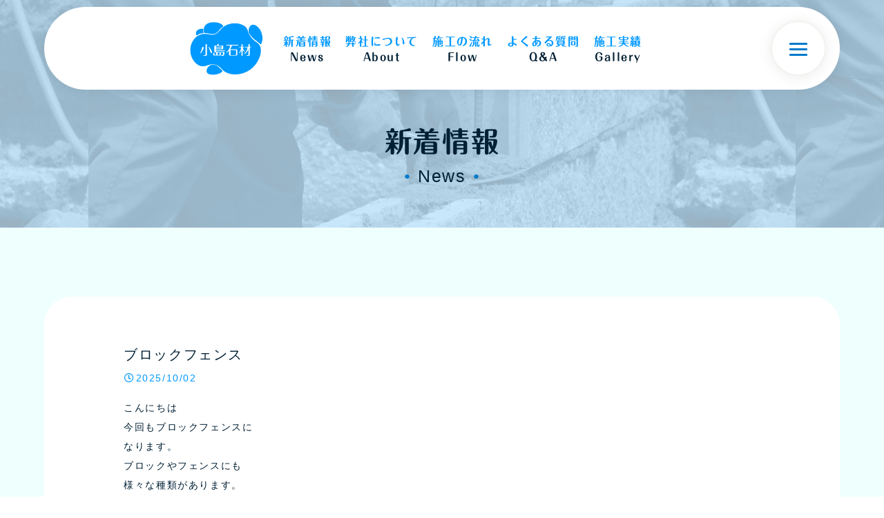

--- FILE ---
content_type: text/html; charset=utf-8
request_url: https://kozima-sekizai.com/style02.aspx
body_size: 16870
content:


<!DOCTYPE html>

<html xmlns="http://www.w3.org/1999/xhtml" lang="ja">
<head><meta http-equiv="Content-Type" content="text/html; charset=utf-8" /><title>
	小島石材-新着情報-墓石・エクステリア＆外構工事なら常総市にある当店へ。
</title><!-- Google tag (gtag.js) -->
<script async src="https://www.googletagmanager.com/gtag/js?id=G-XRQPCDJFB2"></script>
<script>
  window.dataLayer = window.dataLayer || [];
  function gtag(){dataLayer.push(arguments);}
  gtag('js', new Date());

  gtag('config', 'G-XRQPCDJFB2');
</script><meta name="viewport" content="width=device-width, initial-scale=1.0" />
<meta name="description" content="新着情報-自然豊かな常総市にある『小島石材』では、墓石の販売の他にエクステリア＆外構工事をすることができるバラエティ豊富な石材屋さんです！また、スピーディに施工を行うことも売りの1つなので、目隠しフェンスなど時間がかかるものでも欲しい時に設置できます。">
<meta name="keywords" content="常総市,エクステリア,外構工事,目隠しフェンス,墓石">
<meta name="robots" content="ALL" /><meta name="format-detection" content="telephone=no" /><meta http-equiv="x-ua-compatible" content="IE=edge" /><link rel="icon" href="favicons/favicon.ico" /><!--ファビコン指定-->
<link rel="apple-touch-icon" sizes="152x152" href="favicons/apple_icon.png" />
<link rel="canonical" href="https://kozima-sekizai.com/style02.aspx">
<link rel="stylesheet" href="./Dup/css/t_style.css">
<link rel="stylesheet" href="./css/ColorTemplate.css" type="text/css">
<link rel="stylesheet" href="./css/DesignCss.css">
<link rel="stylesheet" href="./Dup/css/lightbox.css" type="text/css">
<link href="https://use.fontawesome.com/releases/v5.0.6/css/all.css" rel="stylesheet">
<script type="text/javascript" src="./Dup/js/jquery-3.1.1.min.js"></script>
<link href="css/CmsCss.css" rel="stylesheet" />
<link href="myCss.css" rel="stylesheet" />
<script type="application/ld+json">
{
"@context": "https://schema.org",
"@type": "BreadcrumbList",
"itemListElement": [{
"@type": "ListItem",
"position": 1,
"item": {
"@id": "https://kozima-sekizai.com/",
"name": "小島石材"
}
},{
"@type": "ListItem",
"position": 2,
"item": {
"@id": "https://kozima-sekizai.com/style02.aspx",
"name": "新着情報"
}
}]
}
</script>
<!-- 記事構造化データ -->
<script type="application/ld+json">
{
  "@context": "https://schema.org",
  "@type": "Article",
  "mainEntityOfPage": {
    "@type": "WebPage",
    "@id": "https://kozima-sekizai.com//style02.aspx"
  },
  "headline": "ホームページを開設しました‼",
  "image": [
     "https://kozima-sekizai.com/Up_Img/115/kebbiwg1.png"
   ],
  "datePublished": "2025-11-04T08:17:37",
  "dateModified": "2025-11-04T08:17:37",
  "author": {
    "@type": "Person",
    "name": "小島石材"
  },
   "publisher": {
    "@type": "Organization",
    "name": "小島石材",
    "logo": {
      "@type": "ImageObject",
      "url": "https://kozima-sekizai.com/Up_Img/115/kebbiwg1.png"
    }
  },
  "description": "このたび、“小島石材”では新しくウェブサイトを開設しました。
弊社は、常総市に拠点を持ち、墓石をメインに石材を使用した目隠しフェンスなどのエクステリアと外構工事も手掛けているバラエティ豊富な町の石材屋さんです。
弊社はお客様に満足いただけるよう日々色々な方のお墓のご相談や外装工事のお手伝いにあたっています。
長年の知識と豊富な経験を持った職人が高い技術をお客様に提供しますので、まずは無料見積もりからぜひお気軽にお問い合わせください。"
}
</script>

<script type="application/ld+json">
{
  "@context": "https://schema.org",
  "@type": "Article",
  "mainEntityOfPage": {
    "@type": "WebPage",
    "@id": "https://kozima-sekizai.com//style02.aspx"
  },
  "headline": "人工芝の施工について",
  "image": [
     "https://kozima-sekizai.com/Up_Img/115/k34bvngr.jpeg"
   ],
  "datePublished": "2025-11-04T08:17:37",
  "dateModified": "2025-11-04T08:17:37",
  "author": {
    "@type": "Person",
    "name": "小島石材"
  },
   "publisher": {
    "@type": "Organization",
    "name": "小島石材",
    "logo": {
      "@type": "ImageObject",
      "url": "https://kozima-sekizai.com/Up_Img/115/kebbiwg1.png"
    }
  },
  "description": "こんにちは。
7月になり、暑い日が続いていますね。そんな時期の悩み事の１つでもあるのがお庭などの雑草問題です。
そこでおすすめなのが人工芝です。人工芝を敷くことにより、見た目が綺麗になり、過ごしやすい空間が生まれます。

人工芝の施工では金銭面ではなく、クオリティ面も考慮することをおすすめします。
小島石材では現地に直接向かい金額面や施工の流れなどお客様のご要望に合わせてすり合わせしていきます。
お見積もりは無料となっていますのでお気軽にお問い合わせください。&lt;b&gt;

小島石材&lt;/b&gt;
（住所）    〒300-2706  
                   茨城県常総市新石下4911-4
（電話番号)  090-2419-0814　"
}
</script>

<script type="application/ld+json">
{
  "@context": "https://schema.org",
  "@type": "Article",
  "mainEntityOfPage": {
    "@type": "WebPage",
    "@id": "https://kozima-sekizai.com//style02.aspx"
  },
  "headline": "駐車場拡張",
  "image": [
     "https://kozima-sekizai.com/Up_Img/115/uvhzuwsx.jpeg",
"https://kozima-sekizai.com/Up_Img/115/0kyejnzv.jpeg"
   ],
  "datePublished": "2025-11-04T08:17:37",
  "dateModified": "2025-11-04T08:17:37",
  "author": {
    "@type": "Person",
    "name": "小島石材"
  },
   "publisher": {
    "@type": "Organization",
    "name": "小島石材",
    "logo": {
      "@type": "ImageObject",
      "url": "https://kozima-sekizai.com/Up_Img/115/kebbiwg1.png"
    }
  },
  "description": "今回は駐車場の拡張についてです。
お子さんが大きくなり駐車場が必要になったりと、
ライフステージなどの変化とともにアップデート
していかなければならないことのひとつだと思います。
今回のお宅では元々あったお庭の木を伐採しブロック塀も撤去し
駐車場を拡張いたしました。&nbsp;&lt;br&gt;砕石仕上げではなくコンクリート仕上げにすることで、&lt;br&gt;お手入れの手間も省けると思います。&lt;br&gt;小島石材では現地に直接向かい金額面や施工の流れなどお客様のご要望に合わせて&lt;br&gt;すりあわせをしていきます。
お見積もりは無料となっていますので、&lt;br&gt;お気軽にお問い合わせください。&lt;br&gt;&lt;br&gt;&lt;b&gt;&nbsp; 小島石材&lt;br&gt;&lt;/b&gt;（住所）&nbsp; &nbsp;〒300-2706&nbsp;&nbsp;&lt;br&gt;&nbsp; &nbsp; &nbsp; &nbsp; &nbsp; &nbsp; &nbsp; &nbsp;茨城県常総市新石下4911-4&lt;br&gt;（電話番号)&nbsp; 090-2419-0814　&lt;br&gt;"
}
</script>

<script type="application/ld+json">
{
  "@context": "https://schema.org",
  "@type": "Article",
  "mainEntityOfPage": {
    "@type": "WebPage",
    "@id": "https://kozima-sekizai.com//style02.aspx"
  },
  "headline": "ブロックフェンス施工",
  "image": [
     "https://kozima-sekizai.com/Up_Img/115/2jmbv2ej.jpeg"
   ],
  "datePublished": "2025-11-04T08:17:37",
  "dateModified": "2025-11-04T08:17:37",
  "author": {
    "@type": "Person",
    "name": "小島石材"
  },
   "publisher": {
    "@type": "Organization",
    "name": "小島石材",
    "logo": {
      "@type": "ImageObject",
      "url": "https://kozima-sekizai.com/Up_Img/115/kebbiwg1.png"
    }
  },
  "description": "今回はブロック塀とフェンスの施工についてです。
ひと昔前までは生垣のお家も多かったと思いますが、
お手入れの問題からかここ最近ではブロック塀やフェンスなどが多く見られます。
実際に私たちも1番多く施工させていただいています。

ブロックもフェンスも種類がたくさんあるので、
組み合わせ次第で印象を大きく左右できます。
例えば表側はお気に入りの材料を使い、人目につかない裏側はコストを抑えるなんて
こともできちゃいます！

小島石材では実際に現地に向かいお客様のご意見をもとにデザインや値段などすり合わせしていきます。
もちろんお見積もりは無料です♪
カタログや実物もご用意できるものがありますので、
気になるものがあれば
お気軽にご相談ください♪


&lt;b&gt;小島石材&lt;/b&gt;
（住所）      〒300-2706  
                   茨城県常総市新石下4911-4
（電話番号)  090-2419-0814　"
}
</script>

<script type="application/ld+json">
{
  "@context": "https://schema.org",
  "@type": "Article",
  "mainEntityOfPage": {
    "@type": "WebPage",
    "@id": "https://kozima-sekizai.com//style02.aspx"
  },
  "headline": "駐車場拡張工事",
  "image": [
     "https://kozima-sekizai.com/Up_Img/115/t0gtysbw.jpeg",
"https://kozima-sekizai.com/Up_Img/115/bnabak32.jpeg"
   ],
  "datePublished": "2025-11-04T08:17:37",
  "dateModified": "2025-11-04T08:17:37",
  "author": {
    "@type": "Person",
    "name": "小島石材"
  },
   "publisher": {
    "@type": "Organization",
    "name": "小島石材",
    "logo": {
      "@type": "ImageObject",
      "url": "https://kozima-sekizai.com/Up_Img/115/kebbiwg1.png"
    }
  },
  "description": "今回ご紹介させていただくのは駐車場拡張工場です。
お庭に幅を取られて駐車場が1台しかなかったところ、プラス1台分の駐車場を増設いたしました！
もともと高さがあったため階段も一緒に作らせていただきました！
ガラッと雰囲気が変わって使い勝手もとても良くなったと思います♪

小島石材では実際に現地に向かいお客様のご意見をもとにお見積もりを出していきます。もちろんお見積もりは無料です！！
お問い合わせお待ちしております。&lt;br&gt;&lt;br&gt;&lt;br&gt;&nbsp;&lt;b&gt;小島石材&lt;br&gt;&lt;/b&gt;（住所）&nbsp; &nbsp; 〒300-2706&nbsp;&nbsp;&lt;br&gt;&nbsp;茨城県常総市新石下4911-4&lt;br&gt;（電話番号)&nbsp; 090-2419-0814　"
}
</script>

<script type="application/ld+json">
{
  "@context": "https://schema.org",
  "@type": "Article",
  "mainEntityOfPage": {
    "@type": "WebPage",
    "@id": "https://kozima-sekizai.com//style02.aspx"
  },
  "headline": "氏神様の移動",
  "image": [
     "https://kozima-sekizai.com/Up_Img/115/cskrz1i2.jpeg",
"https://kozima-sekizai.com/Up_Img/115/oyal5hyg.jpeg"
   ],
  "datePublished": "2025-11-04T08:17:37",
  "dateModified": "2025-11-04T08:17:37",
  "author": {
    "@type": "Person",
    "name": "小島石材"
  },
   "publisher": {
    "@type": "Organization",
    "name": "小島石材",
    "logo": {
      "@type": "ImageObject",
      "url": "https://kozima-sekizai.com/Up_Img/115/kebbiwg1.png"
    }
  },
  "description": "今回は10月に行った施工についてです！

神無月は日本における旧暦10月の異称。
「神無」を「神が不在」と解釈することから
氏神様（内神様）の移動とその周りを一掃いたしました！
元々あった木々などを伐採し、
周りに砕石を敷き詰め、小屋の前に
フェンスを置くことで目隠しにもなり、
とってもすっきりしました♪

小島石材では実際に現地に向かいお客様のご意見をもとにお見積もりを出していきます。もちろんお見積もりは無料です！！
お問い合わせお待ちしております。&lt;br&gt;&lt;br&gt;&lt;b&gt;&lt;br&gt;&nbsp; 小島石材&lt;/b&gt;&nbsp;&lt;br&gt;（住所）      〒300-2706&nbsp;&lt;br&gt;茨城県常総市新石下4911-4&nbsp;&lt;br&gt;（電話番号)  090-2419-0814　"
}
</script>

<script type="application/ld+json">
{
  "@context": "https://schema.org",
  "@type": "Article",
  "mainEntityOfPage": {
    "@type": "WebPage",
    "@id": "https://kozima-sekizai.com//style02.aspx"
  },
  "headline": "墓じまい",
  "image": [
     "https://kozima-sekizai.com/Up_Img/115/1abkf0gk.jpg",
"https://kozima-sekizai.com/Up_Img/115/tctoygdy.jpg"
   ],
  "datePublished": "2025-11-04T08:17:37",
  "dateModified": "2025-11-04T08:17:37",
  "author": {
    "@type": "Person",
    "name": "小島石材"
  },
   "publisher": {
    "@type": "Organization",
    "name": "小島石材",
    "logo": {
      "@type": "ImageObject",
      "url": "https://kozima-sekizai.com/Up_Img/115/kebbiwg1.png"
    }
  },
  "description": "最近では墓じまい等のお問い合わせも増えてきております。
お考えの方はぜひお問い合わせください。

  &lt;b&gt;小島石材&lt;/b&gt; 
（住所） 〒300-2706 
茨城県常総市新石下4911-4 
（電話番号) 090-2419-0814"
}
</script>

<script type="application/ld+json">
{
  "@context": "https://schema.org",
  "@type": "Article",
  "mainEntityOfPage": {
    "@type": "WebPage",
    "@id": "https://kozima-sekizai.com//style02.aspx"
  },
  "headline": "ブロック塀&駐車場",
  "image": [
     "https://kozima-sekizai.com/Up_Img/115/rrfrptee.jpeg",
"https://kozima-sekizai.com/Up_Img/115/q2gq3gke.jpeg"
   ],
  "datePublished": "2025-11-04T08:17:37",
  "dateModified": "2025-11-04T08:17:37",
  "author": {
    "@type": "Person",
    "name": "小島石材"
  },
   "publisher": {
    "@type": "Organization",
    "name": "小島石材",
    "logo": {
      "@type": "ImageObject",
      "url": "https://kozima-sekizai.com/Up_Img/115/kebbiwg1.png"
    }
  },
  "description": "新築のお家の外交工事をさせて頂きました！
お子さんがいらっしゃるお宅なので
お庭も確保しました。見た目もスッキリして
よかったです♪


小島石材では直接お伺いしてお見積もりをさせていただいています。
もちろんお見積もりは無料となっているので
ご気軽にご相談ください。&nbsp;&lt;b&gt;&nbsp;&nbsp;&lt;/b&gt;&lt;br&gt;&lt;br&gt;&lt;br&gt;&lt;b&gt;小島石材&lt;/b&gt;&nbsp;&lt;br&gt;（住所） 〒300-2706&nbsp;&lt;br&gt;茨城県常総市新石下4911-4&nbsp;&lt;br&gt;（電話番号) 090-2419-0814"
}
</script>

<script type="application/ld+json">
{
  "@context": "https://schema.org",
  "@type": "Article",
  "mainEntityOfPage": {
    "@type": "WebPage",
    "@id": "https://kozima-sekizai.com//style02.aspx"
  },
  "headline": "お墓のリフォーム",
  "image": [
     "https://kozima-sekizai.com/Up_Img/115/vel54iv5.jpeg",
"https://kozima-sekizai.com/Up_Img/115/4cyhhyg4.jpeg"
   ],
  "datePublished": "2025-11-04T08:17:37",
  "dateModified": "2025-11-04T08:17:37",
  "author": {
    "@type": "Person",
    "name": "小島石材"
  },
   "publisher": {
    "@type": "Organization",
    "name": "小島石材",
    "logo": {
      "@type": "ImageObject",
      "url": "https://kozima-sekizai.com/Up_Img/115/kebbiwg1.png"
    }
  },
  "description": "今回はこちらのお墓をリフォームさせていただきました。&nbsp;&lt;br&gt;代々続いてきた歴史のあるお墓でしたが気持ちを込めて&lt;br&gt;リフォームさせていただきました。&lt;br&gt;&lt;br&gt;お墓のリフォームをお考えの方が&lt;br&gt;いらっしゃいましたらお気軽にお問い合わせ下さい。&lt;b&gt;&nbsp;&nbsp;&lt;/b&gt;&lt;br&gt;&lt;br&gt;ご相談もお待ちしております♩&lt;br&gt;&lt;br&gt;&lt;br&gt;&lt;br&gt;&lt;b&gt;小島石材&lt;/b&gt;&nbsp;&lt;br&gt;（住所） 〒300-2706&nbsp;&lt;br&gt;茨城県常総市新石下4911-4&nbsp;&lt;br&gt;（電話番号) 090-2419-0814"
}
</script>

<script type="application/ld+json">
{
  "@context": "https://schema.org",
  "@type": "Article",
  "mainEntityOfPage": {
    "@type": "WebPage",
    "@id": "https://kozima-sekizai.com//style02.aspx"
  },
  "headline": "お庭の拡張、土留め工事",
  "image": [
     "https://kozima-sekizai.com/Up_Img/115/ki5cy4th.jpg",
"https://kozima-sekizai.com/Up_Img/115/dsu4ddtj.jpg"
   ],
  "datePublished": "2025-11-04T08:17:37",
  "dateModified": "2025-11-04T08:17:37",
  "author": {
    "@type": "Person",
    "name": "小島石材"
  },
   "publisher": {
    "@type": "Organization",
    "name": "小島石材",
    "logo": {
      "@type": "ImageObject",
      "url": "https://kozima-sekizai.com/Up_Img/115/kebbiwg1.png"
    }
  },
  "description": "土留めのためにブロックを設置し、お庭を拡張させていただきました。

拡張させたことにより、道幅も広くなり通りやすくなったかと思います。
このようなお家周りのご要望にもお応えさせていただきます。
お気軽にご連絡ください。&nbsp;&lt;b&gt;&nbsp;&nbsp;&lt;/b&gt;&lt;br&gt;&lt;br&gt;&lt;br&gt;&lt;b&gt;小島石材&lt;/b&gt;&nbsp;&lt;br&gt;（住所） 〒300-2706&nbsp;&lt;br&gt;茨城県常総市新石下4911-4&nbsp;&lt;br&gt;（電話番号) 090-2419-0814"
}
</script>

<script type="application/ld+json">
{
  "@context": "https://schema.org",
  "@type": "Article",
  "mainEntityOfPage": {
    "@type": "WebPage",
    "@id": "https://kozima-sekizai.com//style02.aspx"
  },
  "headline": "裏庭の整備",
  "image": [
     "https://kozima-sekizai.com/Up_Img/115/vv5p0t0y.jpeg"
   ],
  "datePublished": "2025-11-04T08:17:37",
  "dateModified": "2025-11-04T08:17:37",
  "author": {
    "@type": "Person",
    "name": "小島石材"
  },
   "publisher": {
    "@type": "Organization",
    "name": "小島石材",
    "logo": {
      "@type": "ImageObject",
      "url": "https://kozima-sekizai.com/Up_Img/115/kebbiwg1.png"
    }
  },
  "description": "今回はブロックフェンス、物置までの
コンクリートを打ちました。
木がたくさん生えていましたが
全て伐採し、使い勝手の良い物置が出来上がりました♪


小島石材 
（住所） 〒300-2706 
茨城県常総市新石下4911-4 
（電話番号) 090-2419-0814"
}
</script>

<script type="application/ld+json">
{
  "@context": "https://schema.org",
  "@type": "Article",
  "mainEntityOfPage": {
    "@type": "WebPage",
    "@id": "https://kozima-sekizai.com//style02.aspx"
  },
  "headline": "コンクリート施工",
  "image": [
     "https://kozima-sekizai.com/Up_Img/115/3lokfff5.jpeg"
   ],
  "datePublished": "2025-11-04T08:17:37",
  "dateModified": "2025-11-04T08:17:37",
  "author": {
    "@type": "Person",
    "name": "小島石材"
  },
   "publisher": {
    "@type": "Organization",
    "name": "小島石材",
    "logo": {
      "@type": "ImageObject",
      "url": "https://kozima-sekizai.com/Up_Img/115/kebbiwg1.png"
    }
  },
  "description": "今回は家の吹き抜けの部分のコンクリートです。趣味などを楽しめるちょっとした
スペースにもなりそうですね♪
少ない面積でも気軽にご相談ください(^o^)

小島石材
（住所） 〒300-2706
茨城県常総市新石下4911-4
（電話番号) 090-2419-0814

"
}
</script>

<script type="application/ld+json">
{
  "@context": "https://schema.org",
  "@type": "Article",
  "mainEntityOfPage": {
    "@type": "WebPage",
    "@id": "https://kozima-sekizai.com//style02.aspx"
  },
  "headline": "カーポート設置",
  "image": [
     "https://kozima-sekizai.com/Up_Img/115/hkqchubf.jpeg",
"https://kozima-sekizai.com/Up_Img/115/iqs5nszg.jpeg"
   ],
  "datePublished": "2025-11-04T08:17:37",
  "dateModified": "2025-11-04T08:17:37",
  "author": {
    "@type": "Person",
    "name": "小島石材"
  },
   "publisher": {
    "@type": "Organization",
    "name": "小島石材",
    "logo": {
      "@type": "ImageObject",
      "url": "https://kozima-sekizai.com/Up_Img/115/kebbiwg1.png"
    }
  },
  "description": "今回はカーポートとコンクリートです。
カーポートがあるだけで雨の時は楽ですね。
様々な種類をご用意しておりますので、
お見積もりの際などに相談しながら
ご希望に沿った提案をしていきます。
ぜひご相談ください（＾∇＾）

小島石材
（住所） 〒300-2706
茨城県常総市新石下4911-4
（電話番号) 090-2419-0814

"
}
</script>

<script type="application/ld+json">
{
  "@context": "https://schema.org",
  "@type": "Article",
  "mainEntityOfPage": {
    "@type": "WebPage",
    "@id": "https://kozima-sekizai.com//style02.aspx"
  },
  "headline": "ブロックフェンス",
  "image": [
     "https://kozima-sekizai.com/Up_Img/115/3tzjjq5l.jpeg",
"https://kozima-sekizai.com/Up_Img/115/rcidezp3.jpeg"
   ],
  "datePublished": "2025-11-04T08:17:37",
  "dateModified": "2025-11-04T08:17:37",
  "author": {
    "@type": "Person",
    "name": "小島石材"
  },
   "publisher": {
    "@type": "Organization",
    "name": "小島石材",
    "logo": {
      "@type": "ImageObject",
      "url": "https://kozima-sekizai.com/Up_Img/115/kebbiwg1.png"
    }
  },
  "description": "今回はブロックフェンスと木の伐採
などを行いました。
自宅側はプライペートをしっかり
守れるようにブロックフェンスを付け
畑側はブロックにポールにすることで
ニーズにあった施工ができました！

小島石材
（住所） 〒300-2706 
茨城県常総市新石下4911-4 
（電話番号) 090-2419-0814"
}
</script>

<script type="application/ld+json">
{
  "@context": "https://schema.org",
  "@type": "Article",
  "mainEntityOfPage": {
    "@type": "WebPage",
    "@id": "https://kozima-sekizai.com//style02.aspx"
  },
  "headline": "スロープ階段カーポート",
  "image": [
     "https://kozima-sekizai.com/Up_Img/115/qibk3wva.jpeg"
   ],
  "datePublished": "2025-11-04T08:17:37",
  "dateModified": "2025-11-04T08:17:37",
  "author": {
    "@type": "Person",
    "name": "小島石材"
  },
   "publisher": {
    "@type": "Organization",
    "name": "小島石材",
    "logo": {
      "@type": "ImageObject",
      "url": "https://kozima-sekizai.com/Up_Img/115/kebbiwg1.png"
    }
  },
  "description": "今回はスロープ階段カーポートです！
高齢化社会のこの時代にスロープや手すりの施工は検討される方も多いです🤔

小島石材ではお客様のご要望に合わせて様々な提案をさせて頂いてます。ざっくりこんな感じにしたいな〜でも大丈夫です‼️
豊富な知識で対応していきますので、ご相談ください♪

小島石材
（住所） 〒300-2706
茨城県常総市新石下4911-4
（電話番号) 090-2419-0814"
}
</script>

<script type="application/ld+json">
{
  "@context": "https://schema.org",
  "@type": "Article",
  "mainEntityOfPage": {
    "@type": "WebPage",
    "@id": "https://kozima-sekizai.com//style02.aspx"
  },
  "headline": "お庭の整備",
  "image": [
     "https://kozima-sekizai.com/Up_Img/115/okneg1rp.jpeg",
"https://kozima-sekizai.com/Up_Img/115/ytahtmro.jpeg"
   ],
  "datePublished": "2025-11-04T08:17:37",
  "dateModified": "2025-11-04T08:17:37",
  "author": {
    "@type": "Person",
    "name": "小島石材"
  },
   "publisher": {
    "@type": "Organization",
    "name": "小島石材",
    "logo": {
      "@type": "ImageObject",
      "url": "https://kozima-sekizai.com/Up_Img/115/kebbiwg1.png"
    }
  },
  "description": "今回はお庭の整備！
家の周りを煽っていた草木を伐採し使える木などは花壇に植え替え砕石やコンクリートをひいて快適なお庭づくりをすることができました♪

小島石材では現地確認して無料でお見積もりをさせて頂いております。
お墓からお庭の整備など
豊富な知識で幅広く対応しておりますので、ぜひご相談ください🙂

小島石材
（住所） 〒300-2706
茨城県常総市新石下4911-4
（電話番号) 090-2419-0814"
}
</script>

<script type="application/ld+json">
{
  "@context": "https://schema.org",
  "@type": "Article",
  "mainEntityOfPage": {
    "@type": "WebPage",
    "@id": "https://kozima-sekizai.com//style02.aspx"
  },
  "headline": "お墓の設置",
  "image": [
     "https://kozima-sekizai.com/Up_Img/115/5gninuy1.jpeg"
   ],
  "datePublished": "2025-11-04T08:17:37",
  "dateModified": "2025-11-04T08:17:37",
  "author": {
    "@type": "Person",
    "name": "小島石材"
  },
   "publisher": {
    "@type": "Organization",
    "name": "小島石材",
    "logo": {
      "@type": "ImageObject",
      "url": "https://kozima-sekizai.com/Up_Img/115/kebbiwg1.png"
    }
  },
  "description": "今回はお墓です。
お墓の施工はとても繊細な作業になるので、業者選びは肝心です💦
お墓の設置はもちろん、
納骨や墓石への戒名彫りなども承っております。
金額などお問い合わせください。

小島石材
（住所） 〒300-2706
茨城県常総市新石下4911-4
（電話番号) 090-2419-0814

"
}
</script>

<script type="application/ld+json">
{
  "@context": "https://schema.org",
  "@type": "Article",
  "mainEntityOfPage": {
    "@type": "WebPage",
    "@id": "https://kozima-sekizai.com//style02.aspx"
  },
  "headline": "フェンス施工",
  "image": [
     "https://kozima-sekizai.com/Up_Img/115/ygsaa1lr.jpeg",
"https://kozima-sekizai.com/Up_Img/115/z12mue5m.jpeg"
   ],
  "datePublished": "2025-11-04T08:17:37",
  "dateModified": "2025-11-04T08:17:37",
  "author": {
    "@type": "Person",
    "name": "小島石材"
  },
   "publisher": {
    "@type": "Organization",
    "name": "小島石材",
    "logo": {
      "@type": "ImageObject",
      "url": "https://kozima-sekizai.com/Up_Img/115/kebbiwg1.png"
    }
  },
  "description": "今回はフェンスです。
こちらの施工は住宅が道路側にあり、家が丸見えだったのでプライベートが守られるようにしました。建売などは後から外構をなんてことも多いので、是非ご相談ください‼️

小島石材
（住所） 〒300-2706
茨城県常総市新石下4911-4
（電話番号) 090-2419-0814


"
}
</script>

<script type="application/ld+json">
{
  "@context": "https://schema.org",
  "@type": "Article",
  "mainEntityOfPage": {
    "@type": "WebPage",
    "@id": "https://kozima-sekizai.com//style02.aspx"
  },
  "headline": "お庭の整備",
  "image": [
     "https://kozima-sekizai.com/Up_Img/115/dtxdilch.jpeg",
"https://kozima-sekizai.com/Up_Img/115/uggaqyc5.jpeg"
   ],
  "datePublished": "2025-11-04T08:17:37",
  "dateModified": "2025-11-04T08:17:37",
  "author": {
    "@type": "Person",
    "name": "小島石材"
  },
   "publisher": {
    "@type": "Organization",
    "name": "小島石材",
    "logo": {
      "@type": "ImageObject",
      "url": "https://kozima-sekizai.com/Up_Img/115/kebbiwg1.png"
    }
  },
  "description": "今回はお庭の整備です。
全体の草を刈ってから防草シートを敷き、砕石で仕上げました。
ガーデニングが楽しめるように一部残し使い勝手の良いお庭になりました♪

小島石材では、お見積りなど無料で行っています。
ぜひ一度ご相談ください💫

小島石材
（住所） 〒300-2706
茨城県常総市新石下4911-4
（電話番号) 090-2419-0814

"
}
</script>

<script type="application/ld+json">
{
  "@context": "https://schema.org",
  "@type": "Article",
  "mainEntityOfPage": {
    "@type": "WebPage",
    "@id": "https://kozima-sekizai.com//style02.aspx"
  },
  "headline": "ブロックフェンス",
  "image": [
     "https://kozima-sekizai.com/Up_Img/115/u3104ekm.jpeg",
"https://kozima-sekizai.com/Up_Img/115/kp0gmgrb.jpeg"
   ],
  "datePublished": "2025-11-04T08:17:37",
  "dateModified": "2025-11-04T08:17:37",
  "author": {
    "@type": "Person",
    "name": "小島石材"
  },
   "publisher": {
    "@type": "Organization",
    "name": "小島石材",
    "logo": {
      "@type": "ImageObject",
      "url": "https://kozima-sekizai.com/Up_Img/115/kebbiwg1.png"
    }
  },
  "description": "今回はブロックフェンスです。ここ最近1番多い施工です。新築のお宅で、周りをブロックフェンスで仕上げました。とてもスッキリしました✨
フェンスやブロックも様々な種類があります。ご予算に合わせて納得のいく見積もりを出せたらなと思っていますので、ぜひ一度ご相談ください♪お待ちしております♪

小島石材
（住所） 〒300-2706
茨城県常総市新石下4911-4
（電話番号) 090-2419-0814



"
}
</script>

<script type="application/ld+json">
{
  "@context": "https://schema.org",
  "@type": "Article",
  "mainEntityOfPage": {
    "@type": "WebPage",
    "@id": "https://kozima-sekizai.com//style02.aspx"
  },
  "headline": "ブロックフェンス",
  "image": [
     "https://kozima-sekizai.com/Up_Img/115/v5m411cy.jpeg",
"https://kozima-sekizai.com/Up_Img/115/nnuuwnpd.jpeg"
   ],
  "datePublished": "2025-11-04T08:17:37",
  "dateModified": "2025-11-04T08:17:37",
  "author": {
    "@type": "Person",
    "name": "小島石材"
  },
   "publisher": {
    "@type": "Organization",
    "name": "小島石材",
    "logo": {
      "@type": "ImageObject",
      "url": "https://kozima-sekizai.com/Up_Img/115/kebbiwg1.png"
    }
  },
  "description": "敷地を囲うようにブロックフェンスの施工をしました。
ブロックやフェンスも様々な物があります。
お家の外観と合わせたり、
ご予算と合わせたり、
擦り合わせをして納得のいくものに仕上げていきます‼️
お見積もりは無料です。ぜひご連絡ください🙂"
}
</script>

<script type="application/ld+json">
{
  "@context": "https://schema.org",
  "@type": "Article",
  "mainEntityOfPage": {
    "@type": "WebPage",
    "@id": "https://kozima-sekizai.com//style02.aspx"
  },
  "headline": "タイル貼り",
  "image": [
     "https://kozima-sekizai.com/Up_Img/115/ej21hgob.jpeg",
"https://kozima-sekizai.com/Up_Img/115/p43ex3w2.jpeg"
   ],
  "datePublished": "2025-11-04T08:17:37",
  "dateModified": "2025-11-04T08:17:37",
  "author": {
    "@type": "Person",
    "name": "小島石材"
  },
   "publisher": {
    "@type": "Organization",
    "name": "小島石材",
    "logo": {
      "@type": "ImageObject",
      "url": "https://kozima-sekizai.com/Up_Img/115/kebbiwg1.png"
    }
  },
  "description": "こんにちは♪
今回はお家のタイル貼りです！
中古物件を購入されたお客様の玄関前のタイル貼りの施行でした。
玄関が綺麗だと気持ちが良いですね。
タイル貼りなども行っています。お見積もりは無料です。ぜひ一度ご相談ください😆
"
}
</script>

<script type="application/ld+json">
{
  "@context": "https://schema.org",
  "@type": "Article",
  "mainEntityOfPage": {
    "@type": "WebPage",
    "@id": "https://kozima-sekizai.com//style02.aspx"
  },
  "headline": "ブロックフェンス",
  "image": [
     "https://kozima-sekizai.com/Up_Img/115/5rvqv4si.jpeg",
"https://kozima-sekizai.com/Up_Img/115/svi3nz1g.jpeg"
   ],
  "datePublished": "2025-11-04T08:17:37",
  "dateModified": "2025-11-04T08:17:37",
  "author": {
    "@type": "Person",
    "name": "小島石材"
  },
   "publisher": {
    "@type": "Organization",
    "name": "小島石材",
    "logo": {
      "@type": "ImageObject",
      "url": "https://kozima-sekizai.com/Up_Img/115/kebbiwg1.png"
    }
  },
  "description": "こんにちは。
すっかり秋めいてきましたね🍁
今回はブロックフェンスの施工です。
プライバシー保護のために
道路側は外から見えにくいフェンスを使ったりして工夫しています👏🏼
お客様のご予算に合わせて
納得のいくような施工を
していきます。お見積もりは無料です🆓
お気軽にご連絡ください💫
"
}
</script>

<script type="application/ld+json">
{
  "@context": "https://schema.org",
  "@type": "Article",
  "mainEntityOfPage": {
    "@type": "WebPage",
    "@id": "https://kozima-sekizai.com//style02.aspx"
  },
  "headline": "お庭整備",
  "image": [
     "https://kozima-sekizai.com/Up_Img/115/jofgpptt.jpeg",
"https://kozima-sekizai.com/Up_Img/115/1wr1510e.jpeg"
   ],
  "datePublished": "2025-11-04T08:17:37",
  "dateModified": "2025-11-04T08:17:37",
  "author": {
    "@type": "Person",
    "name": "小島石材"
  },
   "publisher": {
    "@type": "Organization",
    "name": "小島石材",
    "logo": {
      "@type": "ImageObject",
      "url": "https://kozima-sekizai.com/Up_Img/115/kebbiwg1.png"
    }
  },
  "description": "こんにちは🌞
今回はお庭の整備です🌷
草が生えて大変だった
お庭を整えて砕石を敷きました！砕石を引くだけで雨が降った時の泥なども軽減できます。
小島石材ではお客様のご予算に合わせて納得のいく施工をしてまいります。お困りごとがありましたらぜひ一度ご相談にください。お見積もりは無料です🆓"
}
</script>

<script type="application/ld+json">
{
  "@context": "https://schema.org",
  "@type": "Article",
  "mainEntityOfPage": {
    "@type": "WebPage",
    "@id": "https://kozima-sekizai.com//style02.aspx"
  },
  "headline": "お墓",
  "image": [
     "https://kozima-sekizai.com/Up_Img/115/vp2eemb0.jpeg"
   ],
  "datePublished": "2025-11-04T08:17:37",
  "dateModified": "2025-11-04T08:17:37",
  "author": {
    "@type": "Person",
    "name": "小島石材"
  },
   "publisher": {
    "@type": "Organization",
    "name": "小島石材",
    "logo": {
      "@type": "ImageObject",
      "url": "https://kozima-sekizai.com/Up_Img/115/kebbiwg1.png"
    }
  },
  "description": "こんにちは。
今回はお墓です。
もともとあったものを撤去し新しく建て直しました。
字掘りなども承りますので、
ぜひ一度ご連絡ください。"
}
</script>

<script type="application/ld+json">
{
  "@context": "https://schema.org",
  "@type": "Article",
  "mainEntityOfPage": {
    "@type": "WebPage",
    "@id": "https://kozima-sekizai.com//style02.aspx"
  },
  "headline": "バーゴラ",
  "image": [
     "https://kozima-sekizai.com/Up_Img/115/zlp1srgd.jpeg"
   ],
  "datePublished": "2025-11-04T08:17:37",
  "dateModified": "2025-11-04T08:17:37",
  "author": {
    "@type": "Person",
    "name": "小島石材"
  },
   "publisher": {
    "@type": "Organization",
    "name": "小島石材",
    "logo": {
      "@type": "ImageObject",
      "url": "https://kozima-sekizai.com/Up_Img/115/kebbiwg1.png"
    }
  },
  "description": "こんにちは♪
今回はコンクリートと
コストコのバーゴラを
組み立ててきました😌
お庭でバーベキューなどに
最適ですね👏🏼
え？こんなこともやって
くれるの？ってことも
たまにやったりします（笑）
お見積もりは無料なので
ぜひ一度ご相談ください。"
}
</script>

<script type="application/ld+json">
{
  "@context": "https://schema.org",
  "@type": "Article",
  "mainEntityOfPage": {
    "@type": "WebPage",
    "@id": "https://kozima-sekizai.com//style02.aspx"
  },
  "headline": "洗車場の車庫",
  "image": [
     "https://kozima-sekizai.com/Up_Img/115/ttrlk3ao.jpeg",
"https://kozima-sekizai.com/Up_Img/115/0yuie2vn.jpeg"
   ],
  "datePublished": "2025-11-04T08:17:37",
  "dateModified": "2025-11-04T08:17:37",
  "author": {
    "@type": "Person",
    "name": "小島石材"
  },
   "publisher": {
    "@type": "Organization",
    "name": "小島石材",
    "logo": {
      "@type": "ImageObject",
      "url": "https://kozima-sekizai.com/Up_Img/115/kebbiwg1.png"
    }
  },
  "description": "こんにちは。
今回はある企業さんの
洗車場の車庫の施工をしてきました♪
雨が防げるようになりました。
お見積もりは無料です。
ぜひ一度ご相談ください😀⭕️"
}
</script>

<script type="application/ld+json">
{
  "@context": "https://schema.org",
  "@type": "Article",
  "mainEntityOfPage": {
    "@type": "WebPage",
    "@id": "https://kozima-sekizai.com//style02.aspx"
  },
  "headline": "ブロックフェンス",
  "image": [
     "https://kozima-sekizai.com/Up_Img/115/45agowsr.jpeg"
   ],
  "datePublished": "2025-11-04T08:17:37",
  "dateModified": "2025-11-04T08:17:37",
  "author": {
    "@type": "Person",
    "name": "小島石材"
  },
   "publisher": {
    "@type": "Organization",
    "name": "小島石材",
    "logo": {
      "@type": "ImageObject",
      "url": "https://kozima-sekizai.com/Up_Img/115/kebbiwg1.png"
    }
  },
  "description": "こんにちは
今回もブロックフェンスに
なります。
ブロックやフェンスにも
様々な種類があります。
長年の知識で適したものを
お勧めできればと思います！
お見積もりは無料なので
大まかなイメージでも
構いません！ぜひご連絡ください😌"
}
</script>

</head>
<body id="body" class=""><!-- bodyに属性を追加するためにIDを追加 -->
    <form method="post" action="./style02.aspx" id="form1">
<div class="aspNetHidden">
<input type="hidden" name="__EVENTTARGET" id="__EVENTTARGET" value="" />
<input type="hidden" name="__EVENTARGUMENT" id="__EVENTARGUMENT" value="" />
<input type="hidden" name="__VIEWSTATE" id="__VIEWSTATE" value="EwmPBoP9AIXJPdoo+g5es5/p/VPw8K6Fmxt6P9F5AK1CqDYwxN1vi3gQUTz6BhuidaqR+ztxMUgXMQFoWd2Yy/hE9SO3osn/MTDbLeTYOiSQCiGZVw5HAkaCB3vRgnV7" />
</div>

<script type="text/javascript">
//<![CDATA[
var theForm = document.forms['form1'];
if (!theForm) {
    theForm = document.form1;
}
function __doPostBack(eventTarget, eventArgument) {
    if (!theForm.onsubmit || (theForm.onsubmit() != false)) {
        theForm.__EVENTTARGET.value = eventTarget;
        theForm.__EVENTARGUMENT.value = eventArgument;
        theForm.submit();
    }
}
//]]>
</script>


<script src="/WebResource.axd?d=pynGkmcFUV13He1Qd6_TZLO0FcyWBTTRSkhlHkHwWu9agsMkYPUhDL6e6CA8vFqnDLitQEtJ1V6xEoWMMYrTSw2&amp;t=638628531619783110" type="text/javascript"></script>


<script src="Scripts/WebForms/MsAjax/MicrosoftAjax.js" type="text/javascript"></script>
<script src="Scripts/WebForms/MsAjax/MicrosoftAjaxWebForms.js" type="text/javascript"></script>
<div class="aspNetHidden">

	<input type="hidden" name="__VIEWSTATEGENERATOR" id="__VIEWSTATEGENERATOR" value="DA76D37D" />
</div>
        <!-- パスワード処理 -->
        <script type="text/javascript">
            function fncPass() {
                __doPostBack("btnPass");
            }
        </script>
        <script type="text/javascript">
//<![CDATA[
Sys.WebForms.PageRequestManager._initialize('ScriptManager1', 'form1', [], [], [], 90, '');
//]]>
</script>

        <div id="page2" class="font_14 txt_color_nomal">
<link rel="stylesheet" href="./Dup/css/fakeLoader.css" type="text/css">
<script src="./Dup/js/fakeLoader.js"></script>
<script>
	$(function(){
		$('#wrap').animate({opacity: '1'}, 3000);
	});
	$('body').prepend('<div id="fakeloader" class="bg_color2"></div>');
	//ローディング処理
	$("#fakeloader").fakeLoader({
		timeToHide: 1800,
		 imagePath:"./Up_Img/115/kebbiwg1.png",
		bgColor: "none"
	});
</script>
<header class="header d_flex flex_center-center width_100per flex_space-between_tb pd_l-20px_tb pd_r-20px_tb">
<div class="header-in d_flex bg_white width_100per_tb flex_space-between_tb">
<h1 class="logo1"><a href="."><img src="./Up_Img/115/kebbiwg1.png" alt="目隠しフェンスなどのエクステリアの施工や、その他外構工事・墓石は常総市にある『小島石材』へ"></a></h1>
<ul class="pc_nav d_flex flex_center-center d_none_tb">
	<li class="pd_r-20px" ><a href="style02.aspx"><span class="font_16 d_block txt_center linehight_1 txt_color3 font_bold">新着情報</span><span class="font_15 d_block txt_center txt_color_nomal en">News</span></a></li>
	<li class="pd_r-20px" ><a href="style03.aspx"><span class="font_16 d_block txt_center linehight_1 txt_color3 font_bold">弊社について</span><span class="font_15 d_block txt_center txt_color_nomal en">About</span></a></li>
	<li class="pd_r-20px" ><a href="style04.aspx"><span class="font_16 d_block txt_center linehight_1 txt_color3 font_bold">施工の流れ</span><span class="font_15 d_block txt_center txt_color_nomal en">Flow</span></a></li>
	<li class="pd_r-20px" ><a href="style05.aspx"><span class="font_16 d_block txt_center linehight_1 txt_color3 font_bold">よくある質問</span><span class="font_15 d_block txt_center txt_color_nomal en">Q&A</span></a></li>
	<li class="pd_r-20px" ><a href="style06.aspx"><span class="font_16 d_block txt_center linehight_1 txt_color3 font_bold">施工実績</span><span class="font_15 d_block txt_center txt_color_nomal en">Gallery</span></a></li>
</ul>
	<div class="menu_btn bg_white">
			<span class="d_block mg_b-5px bg_color2"></span>
			<span class="d_block mg_b-5px bg_color2"></span>
			<span class="d_block bg_color2"></span>
		</div>

	<div id="sp_nav" class="posi_fix d_none bg_color1">
		<div class="sp_nav_inner posi_abu">
			<div class="menu__header d_flex bg_white border_so1-b border_color4 flex_space-between">
			<div class="logo3"><img src="./Up_Img/115/kebbiwg1.png" alt="目隠しフェンスなどのエクステリアの施工や、その他外構工事・墓石は常総市にある『小島石材』へ"></div>
			</div>
			<nav class="l-menu bg_white posi_rel">
				<div class="d_flex flex_top mg_b-50px mg_b-20px_sp">
				<ul class="width_40per pd_r-20px width_50per_tb mg_b-20px_tb width_100per_sp pd_clear_sp mg_center_sp">
					<li><a href="." class="motion05s font_bold font_24 txt_color3 font_18_sp font_18_sp"><span class="txt_color_nomal font_10 pd_r-10px font_10_tb">●</span>トップページ</a></li>
					<li ><a href="style02.aspx" class="motion05s font_bold font_24 txt_color3 font_18_sp"><span class="txt_color_nomal font_10 pd_r-10px font_10_tb">●</span>新着情報</a></li>
					<li ><a href="style03.aspx" class="motion05s font_bold font_24 txt_color3 font_18_sp"><span class="txt_color_nomal font_10 pd_r-10px font_10_tb">●</span>弊社について</a></li>
				</ul>
				<ul class="width_40per pd_r-20px width_50per_tb pd_clear_tb mg_b-20px_tb width_100per_sp mg_center_sp">
					<li ><a href="style04.aspx" class="motion05s font_bold font_24 txt_color3 font_18_sp"><span class="txt_color_nomal font_10 pd_r-10px font_10_tb">●</span>施工の流れ</a></li>
					<li ><a href="style05.aspx" class="motion05s font_bold font_24 txt_color3 font_18_sp"><span class="txt_color_nomal font_10 pd_r-10px font_10_tb">●</span>よくある質問</a></li>
					<li ><a href="style06.aspx" class="motion05s font_bold font_24 txt_color3 font_18_sp"><span class="txt_color_nomal font_10 pd_r-10px font_10_tb">●</span>施工実績</a></li>
				</ul>
				<ul class="width_20per width_100per_tb">
					<li ><a href="style07.aspx" class="motion05s font_16 txt_color_nomal font_14_sp">会社情報</a></li>
					<li ><a href="style08.aspx" class="motion05s font_16 txt_color_nomal font_14_sp">お問い合わせ</a></li>
					<li ><a href="style09.aspx" class="motion05s font_16 txt_color_nomal font_14_sp">プライバシーポリシー</a></li>
					<li ><a href="sitemap.aspx" class="motion05s font_16 txt_color_nomal font_14_sp">サイトマップ</a></li>
				</ul>
				</div>
				<div class="menu_sns d_flex">
					<div class="box mg_r-10px">
	<a href="https://www.zehitomo.com/profile/小島石材-t-ch056kK/pro" target="_blank" class="d_block txt_center bg_white border_so2 border_color5">
		<p class="txt_center txt_color_nomal font_16 pd_b-5px d_none_tb">ゼヒトモ</p>
		<img src="./Up_Img/115/t5qrp3if.png" alt="ゼヒトモ">
	</a>
</div>

				</div>
			<div class="button-close--bottom js-g-menu-close"><span class="line"></span> <span class="line"></span></div>
			</nav>
		</div>
		</div>
								
</div>
</header>
<div class="pagetitle txt_center bg_color4 posi_rel">
	<span class="pagetitle_img posi_abs" style="background-image: url(./Up_Img/115/oqk535y2.jpg);"></span>
	<div class="posi_rel">
	<h2 class="en">新着情報</h2>
	<p class="jp font_25 d_flex font_18_tb"><span class="txt_color2 font_15 pd_r-10px font_10_tb">●</span>News<span class="txt_color2 font_15 pd_l-10px font_10_tb">●</span></p>
</div>
</div>
	
<main class="all_contents bg_color5 pd_b-100px pd_t-100px pd_b-50px_sp pd_t-50px_sp">
	<div class="content bg_white width_1280-max width_90per pd_5per">
	  <section id="cms_1-c" class="cms_wrap width_max_tb mg_b-100px pd_l-r5per pd_clear_sp">
<div class="cate_box border_so1-b border_color4 mg_b-40px">
	<div class="box_title1 font_4up font_2up_tb">ブロックフェンス</div>
	<div class="date txt_color3"><i class="far fa-clock fa-fw"></i>2025/10/02</div>
	<div class="box_txt1 pd_t-15px mg_b-20px mg_b-10px_sp">こんにちは<br />今回もブロックフェンスに<br />なります。<br />ブロックやフェンスにも<br />様々な種類があります。<br />長年の知識で適したものを<br />お勧めできればと思います！<br />お見積もりは無料なので<br />大まかなイメージでも<br />構いません！ぜひご連絡ください😌</div>
	<div class="box_item d_flex">
		<figure class="box_img1 width_40per width_90per_sp mg_r-20px mg_b-20px mg_l-20px rectangle_img img_tool mg_5per_sp mg_t-5px_sp">
		<a href="./Up_Img/115/45agowsr.jpeg" rel="lightbox" title="ブロックフェンス"><img src="./Up_Img/115/45agowsr.jpeg" class="posi_center" alt="ブロックフェンス"></a></figure>
		<figure class="box_img2 width_40per width_90per_sp mg_r-20px mg_b-20px mg_l-20px rectangle_img img_tool mg_5per_sp mg_t-5px_sp">
		<a href="" rel="lightbox" title="ブロックフェンス"><img src="" class="posi_center" alt="ブロックフェンス"></a></figure>
	</div>
</div>
<div class="cate_box border_so1-b border_color4 mg_b-40px">
	<div class="box_title1 font_4up font_2up_tb">洗車場の車庫</div>
	<div class="date txt_color3"><i class="far fa-clock fa-fw"></i>2025/10/02</div>
	<div class="box_txt1 pd_t-15px mg_b-20px mg_b-10px_sp">こんにちは。<br />今回はある企業さんの<br />洗車場の車庫の施工をしてきました♪<br />雨が防げるようになりました。<br />お見積もりは無料です。<br />ぜひ一度ご相談ください😀⭕️</div>
	<div class="box_item d_flex">
		<figure class="box_img1 width_40per width_90per_sp mg_r-20px mg_b-20px mg_l-20px rectangle_img img_tool mg_5per_sp mg_t-5px_sp">
		<a href="./Up_Img/115/ttrlk3ao.jpeg" rel="lightbox" title="洗車場の車庫"><img src="./Up_Img/115/ttrlk3ao.jpeg" class="posi_center" alt="洗車場の車庫"></a></figure>
		<figure class="box_img2 width_40per width_90per_sp mg_r-20px mg_b-20px mg_l-20px rectangle_img img_tool mg_5per_sp mg_t-5px_sp">
		<a href="./Up_Img/115/0yuie2vn.jpeg" rel="lightbox" title="洗車場の車庫"><img src="./Up_Img/115/0yuie2vn.jpeg" class="posi_center" alt="洗車場の車庫"></a></figure>
	</div>
</div>
<div class="cate_box border_so1-b border_color4 mg_b-40px">
	<div class="box_title1 font_4up font_2up_tb">バーゴラ</div>
	<div class="date txt_color3"><i class="far fa-clock fa-fw"></i>2025/10/02</div>
	<div class="box_txt1 pd_t-15px mg_b-20px mg_b-10px_sp">こんにちは♪<br />今回はコンクリートと<br />コストコのバーゴラを<br />組み立ててきました😌<br />お庭でバーベキューなどに<br />最適ですね👏🏼<br />え？こんなこともやって<br />くれるの？ってことも<br />たまにやったりします（笑）<br />お見積もりは無料なので<br />ぜひ一度ご相談ください。</div>
	<div class="box_item d_flex">
		<figure class="box_img1 width_40per width_90per_sp mg_r-20px mg_b-20px mg_l-20px rectangle_img img_tool mg_5per_sp mg_t-5px_sp">
		<a href="./Up_Img/115/zlp1srgd.jpeg" rel="lightbox" title="バーゴラ"><img src="./Up_Img/115/zlp1srgd.jpeg" class="posi_center" alt="バーゴラ"></a></figure>
		<figure class="box_img2 width_40per width_90per_sp mg_r-20px mg_b-20px mg_l-20px rectangle_img img_tool mg_5per_sp mg_t-5px_sp">
		<a href="" rel="lightbox" title="バーゴラ"><img src="" class="posi_center" alt="バーゴラ"></a></figure>
	</div>
</div>
<div class="cate_box border_so1-b border_color4 mg_b-40px">
	<div class="box_title1 font_4up font_2up_tb">お墓</div>
	<div class="date txt_color3"><i class="far fa-clock fa-fw"></i>2025/10/02</div>
	<div class="box_txt1 pd_t-15px mg_b-20px mg_b-10px_sp">こんにちは。<br />今回はお墓です。<br />もともとあったものを撤去し新しく建て直しました。<br />字掘りなども承りますので、<br />ぜひ一度ご連絡ください。</div>
	<div class="box_item d_flex">
		<figure class="box_img1 width_40per width_90per_sp mg_r-20px mg_b-20px mg_l-20px rectangle_img img_tool mg_5per_sp mg_t-5px_sp">
		<a href="./Up_Img/115/vp2eemb0.jpeg" rel="lightbox" title="お墓"><img src="./Up_Img/115/vp2eemb0.jpeg" class="posi_center" alt="お墓"></a></figure>
		<figure class="box_img2 width_40per width_90per_sp mg_r-20px mg_b-20px mg_l-20px rectangle_img img_tool mg_5per_sp mg_t-5px_sp">
		<a href="" rel="lightbox" title="お墓"><img src="" class="posi_center" alt="お墓"></a></figure>
	</div>
</div>
<div class="cate_box border_so1-b border_color4 mg_b-40px">
	<div class="box_title1 font_4up font_2up_tb">お庭整備</div>
	<div class="date txt_color3"><i class="far fa-clock fa-fw"></i>2025/10/02</div>
	<div class="box_txt1 pd_t-15px mg_b-20px mg_b-10px_sp">こんにちは🌞<br />今回はお庭の整備です🌷<br />草が生えて大変だった<br />お庭を整えて砕石を敷きました！砕石を引くだけで雨が降った時の泥なども軽減できます。<br />小島石材ではお客様のご予算に合わせて納得のいく施工をしてまいります。お困りごとがありましたらぜひ一度ご相談にください。お見積もりは無料です🆓</div>
	<div class="box_item d_flex">
		<figure class="box_img1 width_40per width_90per_sp mg_r-20px mg_b-20px mg_l-20px rectangle_img img_tool mg_5per_sp mg_t-5px_sp">
		<a href="./Up_Img/115/jofgpptt.jpeg" rel="lightbox" title="お庭整備"><img src="./Up_Img/115/jofgpptt.jpeg" class="posi_center" alt="お庭整備"></a></figure>
		<figure class="box_img2 width_40per width_90per_sp mg_r-20px mg_b-20px mg_l-20px rectangle_img img_tool mg_5per_sp mg_t-5px_sp">
		<a href="./Up_Img/115/1wr1510e.jpeg" rel="lightbox" title="お庭整備"><img src="./Up_Img/115/1wr1510e.jpeg" class="posi_center" alt="お庭整備"></a></figure>
	</div>
</div>

<ul class="pager">
<li >
<a href="style02.aspx?page=1">
<span>1</span></a></li>
<li >
<a href="style02.aspx?page=2">
<span>2</span></a></li>
<li class="prev">
<a href="style02.aspx?page=2">
<span>NEXT</span></a></li>

</ul>

</section>
<script>
$(window).on("load resize",function(){
	$("#cms_1-c .rectangle_img").each(rectangle);
});
</script>
	</div>
</main>
	
<section class="footer_contact posi_rel">
  <div class="f_contact_img" style="background-image: url(./Up_Img/115/043hn4tj.jpg)"></div>
	<div class="f_contact_box bg_white posi_abs">
	    <span class="obj obj5"></span>
	    <span class="obj obj6"></span>
		<h4 class="font_30 txt_center linehight_1-h en">お問い合わせ</h4>
		<p class="font_16 txt_color1 font_bold txt_center mg_b-10px">contact</p>
		<p class="font_17 txt_center">お気軽にお問い合わせください。</p>
		<div class="tel font_28 txt_center en"><a href="tel:090-2419-0814" class="txt_color_nomal hvr_txt_color3 motion03s"><span class="font_16 en">TEL</span>090-2419-0814</a></div>
		<div class="f_contact_btn"><a class="d_block txt_center bg_color3 txt_white font_16 font_bold width_300-max" href="style08.aspx"><i class="fas fa-envelope pd_r-5px"></i>メールでお問い合わせ</a></div>

	</div>
</section>

	<footer class="">
		<div class="footer bg_color2">
			<div class="footer_sns d_flex mg_b-50px">
				<div class="box mg_r-10px">
	<a href="https://www.zehitomo.com/profile/小島石材-t-ch056kK/pro" target="_blank" class="d_block txt_center bg_white border_so2 border_color5">
		<p class="txt_center txt_color_nomal font_16 pd_b-5px d_none_tb">ゼヒトモ</p>
		<img src="./Up_Img/115/t5qrp3if.png" alt="ゼヒトモ">
	</a>
</div>

			</div>

			<div class="footer_sitemap border_so1-t border_color5 pd_t-50px">
             <div class="width_1000-max width_90per mg_b-50px d_flex flex_center-center">
				<div class="logo2 grid_2 grid_12_sp mg_b-30px_sp">
				  <a href="." class="width_200-max d_block mg_clear mg_center_sp">
				      <img src="./Up_Img/115/0moxidpg.png" alt="目隠しフェンスなどのエクステリアの施工や、その他外構工事・墓石は常総市にある『小島石材』へ"></a></div>

                <div class="footertxt txt_white txt_center_sp pd_l-5per pd_clear_sp">
    				<h3 class="font_20 mg_b-10px">小島石材</h3>
                    <p class="font_12 txt_left d_inline_b">〒300-2706 <br />茨城県常総市新石下4911-4<br />営業時間：09:00～17:00<br />定休日：不定休</p>
                    
    				<!--<p><span class="font_12 txt_left d_inline_b">〒300-2706<br />茨城県常総市新石下4911-4-->
                    <!--            <br />営業時間：09:00～17:00<br />定休日：不定休</span></p>-->
                    
				</div>
               </div>
				<ul class="f_sitemap_inner width_1000-max width_90per d_flex flex_center-center mg_b-40px d_none_sp">

				<li class=""><i class="txt_white pd_r-5px">●</i><a href="." class="txt_white hvr_opa06 motion03s">トップページ</a></li>
				<li class="" ><i class="txt_white pd_r-5px">●</i><a href="style02.aspx" class="txt_white hvr_opa06 motion03s">新着情報</a></li>
				<li class="" ><i class="txt_white pd_r-5px">●</i><a href="style03.aspx" class="txt_white hvr_opa06 motion03s">弊社について</a></li>
				<li class="" ><i class="txt_white pd_r-5px">●</i><a href="style04.aspx" class="txt_white hvr_opa06 motion03s">施工の流れ</a></li>
				<li class="" ><i class="txt_white pd_r-5px">●</i><a href="style05.aspx" class="txt_white hvr_opa06 motion03s">よくある質問</a></li>
				<li class="" ><i class="txt_white pd_r-5px">●</i><a href="style06.aspx" class="txt_white hvr_opa06 motion03s">施工実績</a></li>
				<li class="" ><i class="txt_white pd_r-5px">●</i><a href="style07.aspx" class="txt_white hvr_opa06 motion03s">会社情報</a></li>
				<li class="" ><i class="txt_white pd_r-5px">●</i><a href="style08.aspx" class="txt_white hvr_opa06 motion03s">お問い合わせ</a></li>
				<li class="" ><i class="txt_white pd_r-5px">●</i><a href="style09.aspx" class="txt_white hvr_opa06 motion03s">プライバシーポリシー</a></li>
				<li class="" ><i class="txt_white pd_r-5px">●</i><a href="sitemap.aspx" class="txt_white hvr_opa06 motion03s">サイトマップ</a></li>
				</ul>
			</div>
		</div>
		<div class="copy bg_color5 txt_center letter_0 pd_t-30px pd_b-30px pd_l-20px pd_r-20px">© 小島石材 All Rights Reserved.</div>
	</footer>
<div id="pagetop" class="pagetop bg_color1"><i class="fas fa-arrow-up txt_white font_20"></i></div>
</div>

<div id="fix_banner" class="fix_banner" style="">
    <p><a href="style08.aspx" class="d_block motion03s hvr_opa07">
      <img src="./Dup/img/fix_banner.png" alt="お気軽にお問い合わせください"></a></p>
</div>

<script>
	$(window).on("load resize",function(){$(".normal_img").ready(normal);});
	$(window).on("load resize",function(){$(".rectangle_img").ready(rectangle);});
	$(window).on("load resize",function(){$("#con3 .box").each(square)});
</script>
<script>
	$(function() {
  		$("img.lazyload").lazyload();
	}); 
</script>
    <script>
$(window).on('load resize',function(){
    rectangle();
    
	// txt 省略
	setTimeout(function(){
		$('.txt_height').each(function() {
			var $target = $(this);
			var html = $target.html();
			var $clone = $target.clone();
			$clone.css({
				display: 'none',
				position : 'absolute',
				overflow : 'visible'
			}).width($target.width()).height('auto');
			$target.after($clone);
			while((html.length > 0) && ($clone.height() > $target.height())) {
				html = html.substr(0, html.length - 1);
				$clone.html(html + '…');
			}
			$target.html($clone.html());
			$clone.remove();
		});
	},500);
});
</script>
<script>
$(window).on("load resize",function(){
	$(".cms_2-c .rectangle_img").each(rectangle);
});
$(function(){
	$('.cms_2-c .cate_box').each(function(index, elem){
		var img=$(elem).find('img');
		var box_txt1=$(elem).find('.box_txt1');
		var box_txt2=$(elem).find('.box_txt2');

		if(img.attr('src')==""){
			img.parents('.box_description1').hide();
			box_txt1.parents('.box_description2').removeClass("width_50per").addClass("width_100per");
		}
		if(box_txt1.text()=="" && box_txt2.text()==""){
			box_txt1.parents('.box_description2').hide();
		}
	});
});
</script>

<script>$(window).on("load resize",function(){$(".cms_4-a .cate_box").each(square)});</script>
<script>$(window).on("load resize",function(){
    square();
});</script>



<script type='text/javascript' charset='UTF-8' src='utility.js'></script>
    </form>
    <!--<link rel="stylesheet" href="./Dup/css/cms_ie.css" type="text/css">-->
<script src="./Dup/js/lightbox.js"></script>
<script src="./js/DesignJs.js"></script>
<script src="./Dup/js/common.js"></script>
<script src="./Dup/js/lazyload.min.js"></script>
<script>
	$(window).on("load resize",function(){$(".normal_img").ready(normal);});
	$(window).on("load resize",function(){$(".rectangle_img").ready(rectangle);});
</script>
<script>
	$(function() {
  		$("img.lazyload").lazyload();
	}); 
</script>
    <script type='text/javascript' charset='UTF-8' src='utility.js'></script>
</body>
</html>


--- FILE ---
content_type: text/css
request_url: https://kozima-sekizai.com/css/ColorTemplate.css
body_size: 627
content:
@charset "utf-8";

/* color */
body,.txt_color_nomal{color: #302828;}
.txt_white{color: white;}
.txt_red{color: red;}
.txt_color1{color: #F7CC38} /* メインカラー */
.txt_color2{color: #43D9C5} /* サブカラー */
.txt_color3{color: #D94352} /* アクセントカラー1 */
.txt_color4{color: #CECACA} /* アクセントカラー2 */
.txt_color5{color: #F3F2EE} /* アクセントカラー2 */

/* background-color */
.bg_white{background-color: white} /* 白背景 */
.bg_black{background-color: black} /* 黒背景 */
.bg_color1{background-color: #F7CC38} /* メインカラー */
.bg_color2{background-color: #43D9C5} /* サブカラー */
.bg_color3{background-color: #D94352} /* アクセントカラー1 */
.bg_color4{background-color: #CECACA} /* アクセントカラー2 */
.bg_color5{background-color: #F3F2EE} /* アクセントカラー2 */
.bg_color_clear{background-color: transparent!important}


/* border-color ※!important */
.border_color1{border-color: #F7CC38}
.border_color2{border-color: #43D9C5}
.border_color3{border-color: #D94352}
.border_color4{border-color: #CECACA}
.border_color5{border-color: #F3F2EE}


/* hover ---------------------------------------------------------------------------------------------*/
/* color */
.hvr_txt_color_nomal:hover{color: #302828;}
.hvr_txt_white:hover{color: white;}
.hvr_txt_red:hover{color: red;}
.hvr_txt_color1:hover{color: #F7CC38} /* メインカラー */
.hvr_txt_color2:hover{color: #43D9C5} /* サブカラー */
.hvr_txt_color3:hover{color: #D94352} /* アクセントカラー1 */
.hvr_txt_color4:hover{color: #CECACA} /* アクセントカラー2 */
.hvr_txt_color5:hover{color: #F3F2EE} /* アクセントカラー2 */

/* background-color */
.hvr_bg_white:hover{background-color: white} /* 白背景 */
.hvr_bg_black:hover{background-color: black} /* 黒背景 */
.hvr_bg_color1:hover{background-color: #F7CC38} /* メインカラー */
.hvr_bg_color2:hover{background-color: #43D9C5} /* サブカラー */
.hvr_bg_color3:hover{background-color: #D94352} /* アクセントカラー1 */
.hvr_bg_color4:hover{background-color: #CECACA} /* アクセントカラー2 */
.hvr_bg_color5:hover{background-color: #F3F2EE} /* アクセントカラー2 */
.hvr_bg_color_clear:hover{background-color: transparent!important}


/* border-color ※!important */
.hvr_border_color1:hover{border-color: #F7CC38}
.hvr_border_color2:hover{border-color: #43D9C5}
.hvr_border_color3:hover{border-color: #D94352}
.hvr_border_color4:hover{border-color: #CECACA}
.hvr_border_color5:hover{border-color: #F3F2EE}

.linkStyle{color: #C2D0CE;}

--- FILE ---
content_type: text/css
request_url: https://kozima-sekizai.com/css/DesignCss.css
body_size: 4593
content:
@charset "utf-8";
/* CSS Document */
@import url('https://fonts.googleapis.com/css2?family=NTR&display=swap');
/* =====================
  default style
===================== */
img{
	vertical-align:top;
}
em,i{
	font-style: normal;
}
input, button, textarea, select {
	margin: 0;
	padding: 0;
	background: none;
	border: none;
	border-radius: 0;
	outline: none;
	-webkit-appearance: none;
	-moz-appearance: none;
	appearance: none;
	letter-spacing: 2px;
}
body{
	line-height: 2;
	font-family:  "Noto Sans JP","Hiragino Kaku Gothic ProN", "游ゴシック体", YuGothic, "YuGothic M", meiryo, sans-serif;
	letter-spacing: 0.1em;
	box-sizing: border-box;
	 -webkit-overflow-scrolling: touch;
	overflow-scrolling:touch;
}

.c-btn{display: inline-block;
    min-width: 16rem;
    height: 4rem;
    line-height: 4rem;
    text-align: center;
    border-radius: 100px;
}
.c-btn i{position: relative; top: 2px;transition: .3s;}
.c-btn:hover i{
	padding-left: 40px;
}

/* fakeloader */
#wrap{
    opacity: 0;
}
#fakeloader{
	z-index: 9999;
	background-size: 10%;
}
#fakeloader:before{
	content: "";
	display: block;
	width: 100%;
	height: 100%;
	background-color: rgba(255,255,255,0.5);
	position: absolute;
	top: 0;
	left: 0;
}
#fakeloader .fl{
	position: absolute!important;
	top: 50%!important;
	left: 50%!important;
	transform: translate(-50%,-50%)!important;
	width: 50%!important;
	max-width: 140px;
}
#fakeloader .fl{
	animation-name: loader;
	animation-duration: 5s;
	animation-timing-function: ease;
}
@keyframes loader{
	0% {opacity: 0;}
	50% {opacity: 1;}
	100% {opacity: 0;}
}

/* =====================
  header
===================== */
.menu_btn{
    width: 80px;
    height: 80px;
	border-radius: 80px;
	box-sizing: border-box;
	cursor: pointer;
	z-index: 101;
	padding: 30px 25px 25px 25px;
	position: absolute;
    right: 20px;
	top: 50%;
	transform: translate(0,-50%);
}
.menu_btn span{height: 3px; border-radius: 10px; }
.menu_btn.stick_trans span{
	-webkit-transform: rotate(135deg);
	-ms-transform: rotate(135deg);
	transform: rotate(135deg);
	margin: 0;
}
.menu_btn{
	border: 2px solid #F3F2EE;
	margin: 0px;
	box-shadow: 0 2px 20px rgba(0,0,0,.08);
}
.menu_btn.stick_trans{padding: 34px 25px 20px 25px;}
.menu_btn.stick_trans span:first-child{
	opacity: 0;
}
.menu_btn.stick_trans span:last-child{
	-webkit-transform: rotate(-135deg);
	-ms-transform: rotate(-135deg);
	transform: rotate(-135deg);
	margin-top: -2px;
}
#sp_nav{
	z-index: 100;
	top: 0px;
	right: 0px;
	bottom: 0px;
	width: 100%;
	min-height:  100vh;
	overflow: auto;
}
#sp_nav .sp_nav_inner{
	box-sizing: border-box;
	width: 90%;
	max-width: 1200px;
	padding: 50px 0px 100px 0px;
	margin: 0 auto;
}
#sp_nav .sp_nav_inner .menu__header .logo3 img{
	max-width: 140px;
}
#sp_nav .sp_nav_inner .header-con{z-index: 102;}
#sp_nav .sp_nav_inner .menu__header{
	border-radius: 40px 40px 0px 0px;
	padding: 50px 100px;
}
#sp_nav .sp_nav_inner .l-menu{
	border-radius: 0px 0px 40px 40px;
	padding: 50px 100px 100px;
}
#sp_nav .sp_nav_inner .l-menu ul li a span{position: relative; top: -4px;transition: .3s;}
#sp_nav .sp_nav_inner .l-menu ul li:hover a span{
	 font-size: 15px;
}
.menu_sns .box a{border-radius:20px; padding: 15px 40px 20px;}
.menu_sns .box a img{max-height: 50px; width:auto; transition: .3s;}
.menu_sns .box a:hover img{
	    -webkit-transform: scale(1.15);
    transform: scale(1.15);
    -webkit-animation: easeOutBounce .6s;
    animation: easeOutBounce .6s;
}
.menu_sns .box:last-of-type{margin-right: 0px;}

.header{position: fixed; z-index: 99;}
.header-in{position: relative;width: 90%;box-sizing: border-box;height: 120px; border-radius: 100px; padding: 0px;    -webkit-box-shadow: 0 2px 20px rgba(0,0,0,.08); box-shadow: 0 2px 20px rgba(0,0,0,.08); margin-top: 10px;}
.header .tel a,.header .mail a{border-radius: 100px; width: 120px; height:120px;padding-top: 17px;    transition: .3s; -webkit-box-shadow: 0 2px 20px rgba(0,0,0,.08); box-shadow: 0 2px 20px rgba(0,0,0,.08);
box-sizing: border-box;}
.header .tel a:hover,.header .mail a:hover{
  -webkit-transform: scale(1.05);
    transform: scale(1.05);
    -webkit-animation: easeOutBounce .6s;
    animation: easeOutBounce .6s;
}
.header .tel a span.icon,.header .mail a span.icon{ width: 30px; margin: 0 auto 5px;}


.logo1{transition: .3s;}
.pc_nav li{transition: .3s;  padding-top: 10px;}
.logo1:hover,.pc_nav li:hover{  -webkit-transform: translateY(-5px);
    transform: translateY(-5px);
    -webkit-animation: easeOutBounce .6s;
    animation: easeOutBounce .6s;
}

.logo1{max-width: 120px;padding-left: 20px;padding-right: 20px;}

.pc_nav{padding: 0 80px 0 0;box-sizing: border-box;}

/*con1*/
.topTxt1{
	border-radius: 67px;
padding: 11px 25px 9px;
}
.topTxt1 .arrow{
width: 0;
height: 0;
border-left: 16px solid #0000;
border-right: 16px solid transparent;
border-top: 15px solid;
left: 50%;
margin-left: -8px;
bottom: -14px;
}
.con1_squ{bottom: -10px;}
.con1_squ span{width: 20px; height: 20px; display: block; border-radius: 5px;}

/*con2*/
#con2 .topimg2{width: 80%;}
#con2 .topimg2 img,#con2 .topimg3 img{border-radius: 20px;}
#con2 .topimg3{width: 50%; margin: -100px 0px 0px auto;}

/*con3*/
#con3 .title .en{font-size: 30px;}
#con3 .box .img{border-radius: 500px;}
#con3 .box .icon{
	position: relative;
	z-index: 1;
	margin-top: -50px;
}
.con4_list{max-width: 1200px; margin: 0 auto}
.con4_list li{width: 49.5%; box-sizing: border-box;margin-bottom: 1%;border-radius: 20px;}
.con4_list li:nth-of-type(odd){margin-right: 1%; }

.cmstitle .en{font-size: 40px; line-height: 1.0;}

.footer{padding: 150px 0px 100px;}
.f_contact_img{
	height: 400px;
	background-size: cover;
	background-position: center;
}
.f_contact_box{padding: 60px 0px; border-radius: 40px; width: 800px; left: 50%;margin-left: -400px; bottom: -100px;}
.f_contact_btn a{padding: 20px 0px;border-radius: 50px;  transition: .3s;}
.f_contact_btn a:hover{
	    -webkit-transform: scale(1.05);
    transform: scale(1.05);
    -webkit-animation: easeOutBounce .6s;
    animation: easeOutBounce .6s;
}
.footer_sns .box a{border-radius:20px; padding: 15px 40px 20px;}
.footer_sns .box a img{max-height: 50px; width:auto; transition: .3s;}
.footer_sns .box a:hover img{
	    -webkit-transform: scale(1.15);
    transform: scale(1.15);
    -webkit-animation: easeOutBounce .6s;
    animation: easeOutBounce .6s;
}
.footer_sns .box:last-of-type{margin-right: 0px;}
.footer_sitemap{}
.f_sitemap_inner li{width: 20%;}

.pagetop{
    cursor: pointer;
    width: 50px;
    height: 50px;
    position: fixed;
    right: 30px;
    bottom: 50px;
    -webkit-transition: all 0.3s ease-out;
    transition: all 0.3s ease-out;
	border-radius: 100px;
}
.pagetop i{
    position: absolute;
    left: 0;
    top: 0;
	text-align: center;
	line-height: 50px;
    display: block;
    width: 50px;
    height: 50px;
	pointer-events: none;
}
.pagetop:hover{
  -webkit-transform: scale(1.1);
    transform: scale(1.1);
    -webkit-animation: easeOutBounce .6s;
    animation: easeOutBounce .6s;
}

/* =====================
  allpage
===================== */
.pagetitle{
padding-top: 180px;
padding-bottom: 50px;
overflow: hidden;
}
.pagetitle h2{font-size: 40px; line-height: 50px;}
.pagetitle_img{top: 0; left: 0; right: 0; bottom: 0; opacity: 0.25; mix-blend-mode: luminosity; background-position: center center;}
.all_contents .content{border-radius: 40px;}

.cate_list li a{border-radius: 100px;}

/*#page7*/
#page7 .info .info__row{
	    padding: 35px 0;
}
#page7 .info .info__row .title{
    width: 320px;
	line-height: 1.6;
}
#page7 .info .info__row .txt{
    flex: 1;
    margin: -8px 0 0;
    line-height: 2.4;
}
#page7 .map iframe{
  width: 100%;
  height: 300px;
  border: none;
}
/*#page8*/
#page8 .contact_tel a {
    padding: 18px 40px;
    border-radius: 50px;
    transition: .3s;
}
#page8 .contact_tel a:hover{
	    -webkit-transform: scale(1.05);
    transform: scale(1.05);
    -webkit-animation: easeOutBounce .6s;
    animation: easeOutBounce .6s;
}
#page8 .contact__form .mail_btn input{
	border-radius: 50px;
	padding: 20px 0px;
}
#page8 .contact__form .mail_btn input:hover{
	    -webkit-transform: scale(1.05);
    transform: scale(1.05);
    -webkit-animation: easeOutBounce .6s;
    animation: easeOutBounce .6s;
}
#page8 #mail_contact li:before{
	content: "◆";
	font-weight: 900;
	position: absolute;
	top: 0;
	left: 5px;
}
#page8 #form_box .box input::-webkit-input-placeholder,#page8 #form_box .box textarea::-webkit-input-placeholder{
	font-family: "游ゴシック Medium", "游ゴシック体", "Yu Gothic Medium", YuGothic,"ヒラギノ角ゴ ProN", "Hiragino Kaku Gothic ProN", "メイリオ", Meiryo, "ＭＳ Ｐゴシック", "MS PGothic",  sans-serif;
	opacity: 0.8;
}
#page8 #form_box .box input:-moz-placeholder,#page8 #form_box .box textarea:-moz-placeholder{
	font-family: "游ゴシック Medium", "游ゴシック体", "Yu Gothic Medium", YuGothic,"ヒラギノ角ゴ ProN", "Hiragino Kaku Gothic ProN", "メイリオ", Meiryo, "ＭＳ Ｐゴシック", "MS PGothic",  sans-serif;
	opacity: 0.8;
}
#page8 #form_box .box input::-moz-placeholder,#page8 #form_box .box textarea::-moz-placeholder{
	font-family: "游ゴシック Medium", "游ゴシック体", "Yu Gothic Medium", YuGothic,"ヒラギノ角ゴ ProN", "Hiragino Kaku Gothic ProN", "メイリオ", Meiryo, "ＭＳ Ｐゴシック", "MS PGothic",  sans-serif;
	opacity: 0.8;
}
#page8 #form_box .box input:-ms-input-placeholder,#page8 #form_box .box textarea:-ms-input-placeholder{
	font-family: "游ゴシック Medium", "游ゴシック体", "Yu Gothic Medium", YuGothic,"ヒラギノ角ゴ ProN", "Hiragino Kaku Gothic ProN", "メイリオ", Meiryo, "ＭＳ Ｐゴシック", "MS PGothic",  sans-serif;
	opacity: 0.8;
}
#page8 #form_box .box input,#page8 #form_box .box textarea{
	outline: none;
	border-style: none;
	border-radius: 0;
	-webkit-appearance: none;
	-webkit-tap-highlight-color: rgba(0,0,0,0);
}
#page8 input[type="submit"].btn,
#page8 input[type="reset"].btn{
	-webkit-appearance: none;
	/*background: transparent;*/
	border-radius: 0;
	outline: none;
	border: 1px solid #fff;
	cursor: pointer;
	color: #fff;
}
#page8 input[type="submit"].btn:disabled{
    cursor: default;
}
.g-recaptcha > div{
	margin: 0 auto;
}
#page8 #form_box .box input, #page8 #form_box .box textarea{
	background-color: #f5f5f5;
}


/*#page9*/
#page9 .box{margin-bottom:2px;}
#page9 .box .no{border-radius: 50px;width: 30px; line-height: 30px; }
#page9 .privacy .box:first-of-type{border-radius: 40px 40px 0px 0px;}
#page9 .privacy .box:last-of-type{border-radius: 0px 0px 40px 40px;}

/*#page10*/
#page10 .sitemap li{width: 45%; margin-bottom: 20px;}
#page10 .sitemap li:nth-of-type(odd){margin-right: 5%;}
#page10 .sitemap li a{
	border-radius: 50px;
padding: 20px 0px; }
#page10 .sitemap li a:hover{
	    -webkit-transform: scale(1.05);
    transform: scale(1.05);
    -webkit-animation: easeOutBounce .6s;
    animation: easeOutBounce .6s;
}
@media screen and (max-width: 1280px){

}


/* ---------- タブレット ---------- */
@media screen and (max-width: 768px){
	.pagetitle{padding-top: 124px;}
	#sp_nav .sp_nav_inner .menu__header{padding: 8% 8% 6%;}
	#sp_nav .sp_nav_inner .l-menu{padding: 6% 8% 8%;}
	.menu_btn{
		width: 80px;
		height: 80px;
		padding: 30px 29px 24px 29px;
		position: relative;
		right: 0;
		top: 0;
		transform: translate(0,0);
	}
	.menu_btn.stick_trans{position: static;}
	.menu_btn.stick_trans {
		padding: 33px 29px 24px 29px;
	}
	.header-in{
		height: 94px;
		background: none;
		box-shadow: none;
		padding: 0px;
	}
.menu_sns .box a{border-radius:20px; padding: 20px 20px;}
.menu_sns .box a img{max-height: 26px; }
	.header .tel a, .header .mail a{width: 60px; height: 60px; padding-top:17px;}
	.header .tel a span.icon, .header .mail a span.icon{margin: 0 auto; width: 27px;}
	.header .logo1{ padding-right: 20px;}
	.cmstitle .en{font-size: 30px;}
	.f_contact_box{width: 90%; left: 5%; margin-left: auto;}
	.footer_sns .box a{padding: 15px 30px 20px;}
	.f_sitemap_inner li{width: 30%;}
	.pagetop{right: 20px; bottom: 60px;}
	
#page10 .sitemap li{width: 49%; margin-bottom: 20px;}
#page10 .sitemap li:nth-of-type(odd){margin-right: 2%;}
}
/* ---------- スマホ ---------- */
@media screen and (max-width: 667px){
#sp_nav .sp_nav_inner .l-menu ul li{padding: 5px 0;}
#sp_nav .sp_nav_inner .menu__header .logo img{
	max-width: 200px;
}
#sp_nav .sp_nav_inner .menu__header .logo3 img{
	max-width: 100px;
}
.menu_btn{
	width: 60px;
	height: 60px;
	padding: 20px 18px 20px 18px;	
}
.menu_sns .box a {
    border-radius: 0px;
    padding: 0px;
	border: none;
}
	.menu_btn.stick_trans {
		padding: 23px 18px 15px 18px;
	}
#con2 .topimg3{margin: -30px 0px 0px auto;}
#con3 .title .en{font-size: 20px; font-weight: bold;}
#con3 .title .sl img{width: 30px;}
#con3 .box .img{max-width: 300px; margin: 0 auto; border-radius: 20px;}
#con3 .box .icon img{width: 80px;}
.con4_list li{width: 100%; box-sizing: border-box;margin-bottom: 1%;border-radius: 20px; padding: 20px;}
.con4_list li:nth-of-type(odd){margin-right: 0px; }
.pagetitle{padding-top: 120px;}
.pagetitle h2 {	font-size: 30px; line-height: 40px;}
	#sp_nav .sp_nav_inner{padding: 50px 0px 50px 0px;}
.header-in{height: 68px; background: none; padding: 0px; box-shadow: none;}
.header .tel a, .header .mail a {
    width: 40px;
    height: 40px;
    padding-top: 10px;
}
.header .tel a span.icon, .header .mail a span.icon{width: 20px;  margin: 0 auto;}
.f_contact_box{padding: 60px 20px; box-sizing: border-box;}
.footer_sns .box a {padding: 10px;border-radius: 10px;}
.footer_sns .box a img {
    max-height: 25px;
	vertical-align: middle;
}
#page8 .contact__form .mail_btn input {
    padding: 15px 0px;
}
#page8 .contact__tel .box p{border-left: none;}
#page8 .contact_tel a {display: block;padding: 18px 18px;}
#page9 .privacy .box{background: none; border-radius: none;}
#page10 .sitemap li{width: 100%; margin-bottom: 10px;}
#page10 .sitemap li:nth-of-type(odd){margin-right: 0px;}
#page10 .sitemap li a{padding: 10px 0px; }
	
	.pager li:not(.prev){
		display: none;
	}
}



/* ---------- top_message ---------- */

/* ---------- top_contents1 ---------- */
/* ---------- top_cms ---------- */


/* =====================
  下層ページ
===================== */



@media only screen and (max-device-width:768px ) and (orientation:landscape) {

}
/*====================================
  	IE環境の設定
====================================*/
@media all and (-ms-high-contrast:none){
#page8 .contact_tel a {padding: 22px 40px 14px;}
}

--- FILE ---
content_type: text/css
request_url: https://kozima-sekizai.com/css/CmsCss.css
body_size: 830
content:
@media screen and (max-width: 667px){
	.cms_1-c .cate_box{
		margin-left: 0;
		margin-right: 0;
	}
	.pager li:not(.prev){
		display: none;
	}
}#cms_2-c .box_item{
	word-break: break-all;
}
.cms_2-c .cate_box{
    justify-content: flex-start;
}
@media screen and (max-width: 667px){
	#cms_2-c .cate_title{
		margin-left: 0;
	}
	#cms_2-c .box_item{
		border: none;
	}
	.cms_2-c .box_item{
		border: none;
	}
}/* 5-d */
#cms_5-d .box_title1:before ,.cms_5-d .box_title1:before {
    content: '';
    position: absolute;
    display: block;
    z-index: 1;
    border-style: solid;
    border-color: #FFF transparent;
    border-width: 13px 13px 0 0;
    bottom: -13px;
    left: 50%;
    margin-left: -9px;
}
#cms_5-d .box_title1:after,.cms_5-d .box_title1:after  {
    content: '';
    position: absolute;
    display: block;
    z-index: 0;
    border-style: solid;
    border-color: currentColor transparent;
    border-width: 15px 15px 0 0;
    bottom: -17px;
    left: 50%;
    margin-left: -11px;
}
#cms_5-d .circle,.cms_5-d .circle {
  position: relative;
  margin: 0px auto;
  width: 100px;
  height: 100px;
  display: flex;
  justify-content: center;
  align-items: center;
  border-radius: 50%;
}
#cms_5-d .inner,.cms_5-d .inner {
  position: relative;
  width: 20px;
  height: 20px;
  border-radius: 50%;
  transform: rotate(-90deg);
}
#cms_5-d .cate_box:nth-of-type(even) .inner ,.cms_5-d .cate_box:nth-of-type(even) .inner{  
  transform: rotate(90deg);
}
#cms_5-d span,.cms_5-d span {
  position: absolute;
  inset: 0;
  font-size: 0.8em;
}
#cms_5-d,.cms_5-d{counter-reset: num;}

#cms_5-d .circle:before,.cms_5-d .circle:before  {
   	counter-increment: num;
    content: counter(num,decimal-leading-zero);
    font-family:Arial;
    font-weight: bold;
    position: absolute;
    top: 34px;
    left: 34%;
    color: currentColor;
    font-size: 1.8em;
}
#cms_5-d .circle:after,.cms_5-d .circle:after{
	content: '';
    position: absolute;
    bottom: 17px;
    left: 51%;
    transform: translateX(-50%);
    width: 33%;
    height: 2px;
	background-color:currentColor;
}#cms_4-b .box_wrap{
	justify-content: flex-start;
}
#cms_4-b .cate_box{
	margin: 0 1%;
}
.cms_4-b .cate_box{
	margin: 0 1%;
}
@media screen and (max-width: 667px){
	#cms_4-b .cate_box{
		margin: 0 auto;
	}
	.cms_4-b .cate_box{
		margin: 0 auto;
	}
}#cms_1-b .cate_box{border-top:none;}

@media screen and (max-width: 667px){
	#cms_1-b .pager li:not(.prev){
		display: none;
	}
}#cms_2-b .cate:last-of-type,
.cms_2-b .cate:last-of-type{
	margin-bottom:0px;
}

--- FILE ---
content_type: text/css
request_url: https://kozima-sekizai.com/myCss.css
body_size: 4771
content:
/* -----------------------------------------------　all　---------------------------------------------------- */

/* -----------------------------　body　------------------------------------- */

/*--------link_font--------*/
@font-face {
    font-family: 'MaruFo_B';
    font-style: normal;
    font-weight: 400;
    src: url('./Dup/img/MaruFo_B.woff') format('woff'),
         url('./Dup/img/MaruFo_B.woff2')  format('woff2');
    font-display: swap;
}

.l-menu,.pc_nav,.en_font, h1, h2, h3, h4, h5, h6,.topTxt04,.pager a, .cate_list li a, .sns_title, .con_no, .tel, .copyright{
    font-family: 'MaruFo_B',"游ゴシック Medium", "游ゴシック体", "Yu Gothic Medium", YuGothic,"ヒラギノ角ゴ ProN", "Hiragino Kaku Gothic ProN", "メイリオ", Meiryo, "ＭＳ Ｐゴシック", "MS PGothic", sans-serif;
}

/*--------------------------------
疑似要素にオブジェクト
--------------------------------*/
#con1 .con1_inner, #con2, #con2 .img_wrap,#con3,.topCms.cms1,.all_contents .content{position: relative;}
/*リピートなし*/
#con1 .con1_inner:before,#con1 .con1_inner:after,#con2:before,#con2 .img_wrap:before,#con3:before,.topCms.cms1:before,.obj,
.all_contents .content:before,.all_contents .content:after ,#con2:after,#con3:after,#main_img:before,#main_img:after{
content: "";
display: block;
background-size: cover;
background-repeat: no-repeat;
position: absolute;
}

/*装飾に便利な疑似クラス設定*/

/* font -----------------------------------------------------------------------------*/

/* color -----------------------------------------------------------------------------*/
:root{
    --color1:#00bcd4;
    --color2:#007acc ;
    --color3:#0099ff;
    --color4:#ccebff;
    --color5:#effffd;
    --white:#ffffff;
    --black:#001f33;
    --gray:#ccc;
}


body,.txt_color_nomal,.hvr_txt_color_nomal:hover{color: var(--black);}
.txt_white,.hvr_txt_white:hover{color: var(--white);}
.txt_color1,.hvr_txt_color1:hover{color: var(--color1);} /* メインカラー */
.txt_color2,.hvr_txt_color2:hover{color: var(--color2);} /* サブカラー */
.txt_color3,.hvr_txt_color3:hover{color: var(--color3);} /* アクセントカラー1 */
.txt_color4,.hvr_txt_color4:hover{color: var(--color4);} /* アクセントカラー2 */
.txt_color5,.hvr_txt_color5:hover{color: var(--color5);} /* アクセントカラー2 */
/* background-color */
.bg_white,.hvr_bg_white:hover{background-color: var(--white)} /* 白背景 */
.bg_black,.hvr_bg_black:hover{background-color: var(--black);} /* 黒背景 */
.bg_color1,.hvr_bg_color1:hover{background-color: var(--color1);} /* メインカラー */
.bg_color2,.hvr_bg_color2:hover{background-color: var(--color2);} /* サブカラー */
.bg_color3,.hvr_bg_color3:hover{background-color: var(--color3);} /* アクセントカラー1 */
.bg_color4,.hvr_bg_color4:hover{background-color: var(--color4);} /* アクセントカラー2 */
.bg_color5,.hvr_bg_color5:hover{background-color: var(--color5);} /* アクセントカラー2 */
.bg_color_clear,.hvr_bg_color_clear:hover{background-color: transparent!important;}
/* border-color ※!important */
.border_white,.hvr_border_white:hover{border-color: var(--white);}
.hvr_border_black:hover{border-color: var(--black);}
.border_black{border-color: var(--gray);}
.border_color1,.hvr_border_color1:hover{border-color: var(--color1);}
.border_color2,.hvr_border_color2:hover{border-color: var(--color2);}
.border_color3,.hvr_border_color3:hover{border-color: var(--color3);}
.border_color4,.hvr_border_color4:hover{border-color: var(--color4);}
.border_color5,.hvr_border_color5:hover{border-color: var(--color5);}

.linkStyle{color: var(--color1);
          border-bottom:solid 1px;
}
body#body {
    background: var(--white);
    overflow: hidden;
}

.linkStyle{
	color:var(--color1);
	border: none;
}
.linkStyle:hover{
	color:var(--color3);
	opacity: 0.7;
	transition: all 0.5s;
}

.txt_title{
	color:var(--color2);
}

.logo2{
    max-width: 500px;
    width: 50vh;
}

.copy {
    font-size: 11px;
    padding-top: 10px;
    padding-bottom: 10px;
}



/* top -----------------------------------------------------------------------------*/

.catch {
    position: absolute;
    width: 30%;
    left: 67%;
    bottom: 1%;
    z-index: 1;
}

.catch2 {
    position: absolute;
    width: 30%;
    left: 67%;
    bottom: 1%;
    z-index: 1;
}

.con3_title{
    font-size: 40px;
    line-height: 1.0;
}

#con3{
        background-image: url(dup/img/con2_bg.jpg);
        background-size: 100%;
        position: relative;
        z-index: 1;
}

#con3:before {
        width: 100%;
        height: 100%;
        top: 0%;
        left: 0%;
        z-index: -1;
        background-repeat: no-repeat;
        background-color: var(--color6);
}

.fix_banner {
        width: 250px;
        position: fixed;
        bottom: 5px;
        right: 100px;
        z-index: 5;
}

.font_bold, .pagetitle .en {
        font-weight: 700;
}

.topTxt04 {
    max-width: 100%;
    letter-spacing: 0;
    font-size: 20.5px;
}

h3.cate_title {
        text-align: center;
        font-size: 19px;
}

#con2 .img_wrap:before {
    background-image: url(./Dup/img/obj2.png);
    background-size: 100%;
    width: 17vw;
    height: 12vw;
    top: -34%;
    left: 35%;
}

#con2:after {
    background-image: url(./Dup/img/obj3.png);
    background-size: 100%;
    width: 12vw;
    height: 12vw;
    bottom: -95px;
    left: 4%;
    z-index: 6;
}

#con3:after {
    background-image: url(./Dup/img/obj4.png);
    background-size: 100%;
    width: 12vw;
    height: 12vw;
    bottom: -8%;
    right: 4%;
    z-index: 1;
}

.obj5 {
    background-image: url(./Dup/img/obj5.png);
    background-size: 100%;
    width: 9vw;
    height: 10vw;
    bottom: -25px;
    left: 7%;
}

.obj6 {
    background-image: url(./Dup/img/obj6.png);
    background-size: 100%;
    width: 8vw;
    height: 11vw;
    bottom: -36px;
    right: 11%;
}

.pagetop {
    z-index: 1;
}

div#main_img {
    height: calc(100vh - 100px);
    position: relative;
    width: 100%;
}

div#main_img .main_topimg1 {
    height: calc(100vh - 100px);
    position: relative;
    width: 100%;
    object-fit: cover;
}

#main_img:before {
    background-image: url(dup/img/nami.png);
    width: 102%;
    height: 28%;
    bottom: -1%;
    left: -2px;
    z-index: 1;
    background-size: 100%;
}

#main_img:after, #page_title:after {
    background-image: url(./Dup/img/catch2.png);
    background-size: 22%;
    width: 100%;
    height: 110%;
    top: -5%;
    left: 0;
    -ms-transform: translate(-50%,0);
    z-index: 1;
    background-position: bottom left,top right;
}

/* 施工の流れ -----------------------------------------------------------------------------*/
.flow_type1 .cate_box{border-left:none;background-color: rgba(0,0,0,0);}
.flow_type1 .box_txt1,
.flow_type1 .box_txt2{padding-left:130px;}

.flow_type1 .box_wrap{
    position: relative;
    padding-left: 30px;
}
.flow_type1 .box_wrap:before{
    content: "";
    display: inline-block;
    height: calc(100% - 0px);
    border-left: 14px solid rgba(243, 237, 225, .78);
    position: absolute;
    top: -5px;
    left: 107px
}
.flow_type1 .box_txt1{position:relative;}
.flow_type1 .box_txt1::before,
.flow_type1 .box_txt1::after {
	content: "";
	display: block;
	position: absolute;
	top: 18px;
}
.flow_type1 .box_txt1::before {
	width: 7px;
	height: 7px;
	margin-top: -3px;
	background: #6b90db;
	border-radius: 50%;
	left: 61.5px;
}
.flow_type1 .box_txt1::after {
	width: 50px;
	border-bottom: 1px dashed #999;
	position: absolute;
	left: 72px;
}
.flow_type1 .box_description2{
    position: relative;
    border-left: none;
    background-color: rgba(255, 255, 255, 0);
}
.flow_type1 .box_description2 span{
position: absolute;
    display: inline-block;
    width: 90px;
    top: -23px;
    left: -50px;
}
/*--------タブレット--------*/
@media screen and (max-width: 768px){
.flow_type1 .flex_order2_tb{
    width: 78%!important;
    margin-left: auto;
}
}
/*--------スマートフォン--------*/
@media screen and (max-width: 667px){
.flow_type1 .box_description2 span {
    width: 70px;
}
.flow_type1 .box_wrap{
    padding-left: 23px;
}
.flow_type1 .box_wrap:before {
    left: 22px;
}
.flow_type1 .box_txt1::before, .flow_type1 .box_txt1::after {
    top: 58px;
}
.flow_type1 .box_txt1::before {
    margin-top: -3px;
    left: -17.5px;
}
.flow_type1 .box_txt1::after {
    width: 30px;
    left: -8px;
}
.flow_type1 .box_txt1, .flow_type1 .box_txt2 {
    padding-left: 30px;
}
.flow_type1 .box_txt1{
    padding-top: 46px;
}
.flow_type1 .flex_order2_tb {
    width: 87%!important;
}
}

/* よくある質問 -----------------------------------------------------------------------------*/
.qa_type3 .con_no{
	left: 20px;
	top: 15px
}
.qa_type3 .cate_box .box_title1, .qa_type3 .cate_box .box_txt1{
	min-height: 1.5em
}
.qa_type3 .box_q{
	background-image: url(./Dup/img/icon_q.png);
	background-repeat: no-repeat;
	background-position: top 2px left;
	background-size: 60px
}
.qa_type3 .box_a{
	background-image: url(./Dup/img/icon_a.png);
	background-repeat: no-repeat;
	background-position: top 2px right;
	background-size: 60px
}
.qa_type3 .box_q, .qa_type3 .box_a{
	padding: 5px 90px
}
.qa_type3 .box_q .box_title1::before, .qa_type3 .box_a .box_txt1::before{
    border: solid transparent;
    content: '';
    height: 0;
    width: 0;
    pointer-events: none;
    position: absolute;
    border-color: rgba(0, 0, 0, 0);
}
.qa_type3 .box_q .box_title1::before{
    border-top-width: 7px;
    border-bottom-width: 7px;
    border-left-width: 10px;
    border-right-width: 15px;
    margin-top: -10px;
    border-right-color: var(--color3);
    right: 100%;
    top: 34px;
}
.qa_type3 .box_a .box_txt1::before{
    border-top-width: 7px;
    border-bottom-width: 7px;
    border-left-width: 15px;
    border-right-width: 10px;
    margin-top: -10px;
    border-left-color: var(--color4);
    left: 100%;
    top: 35px;
}
/* ---------- スマートフォン ---------- */
@media screen and (max-width: 667px){
.qa_type3 .box_q{
	padding-right: 0
}
.qa_type3 .box_a{
	padding-left: 0
}
.qa_type3 .con_no{
    top: 13px;
}
}

/* ----------　会社情報　---------- */
/* ----------　お問い合わせ　---------- */
#page8 .contact_tel a {
    margin: 10px;
}
/* ----------　プライバシーポリシー　---------- */
/* ----------　サイトマップ　---------- */

/*1280px以下*/
@media  screen and (max-width: 1280px){

#main_img:before {
    bottom: -7%;
}

#con1 .con1_inner:after{
width: 17vw;
height: 14vw;
bottom: -135px;
left: -60px;
}

#con2 .img_wrap:before{
right: -45px;
}

#con2:after {
    bottom: -35px;
    left: 17%;
}

#con3:after{
bottom: 0%;
right: 5%;
}

.obj5{
bottom: -15px;
left: -70px;
}

}

/*1000px以下）*/
@media  screen and (max-width: 1000px){

#main_img{height: 70vh;}

#main_img:before {
    bottom: -15%;
}

.loopSlider_wrap{right: 40px;}

}

@media all and (-ms-high-contrast: none){
  .sample{

  }
}


/*タブレット用（768px以下）*/
@media  screen and (max-width: 768px){

div#main_img {
    height: calc(50vh - 100px);
    position: relative;
    width: 100%;
}

div#main_img .main_topimg1 {
    height: calc(50vh - 100px);
    position: relative;
    width: 100%;
    object-fit: cover;
}

#main_img:before {
    width: 100%;
    height: 15%;
    bottom: 0;
    left: 50%;
    z-index: 1;
    background-size: 100%;
    transform: translate(-50%, 0px);
}

#main_img:after, #page_title:after {
    background-size: 25%;
    width: 100%;
    height: 95%;
    top: 10%;
    left: 5%;
    -ms-transform: translate(-50%,0);
    z-index: 1;
    background-position: bottom 0% left -30px,top right;
}

section#con1 {
    padding-top: 250px;
}
.catch {
    width: 58vw;
    bottom: -210px;
    left: 50%;
    transform: translate(-50%, 0px);
}

.catch2 {
    width: 92%;
    top: 6%;
    right: 0%;
    left: 5%;
    bottom: 0;
}

.logo1 {
    max-width: 100px;
}

#main_img{height: 45vh;}

.loopSlider_wrap{right: -25px;}

#con1 .con1_inner:before{
width: 20vw;
height: 12vw;
top: -92px;
}

#con1 .con1_inner:after{
width: 24vw;
height: 19vw;
bottom: -160%;
left: -45%;
}

#con2 .img_wrap:before {
    width: 29vw;
    height: 15vw;
    top: 31%;
    left: 62%;
}

#con2:after{
    width: 32vw;
    height: 33vw;
    bottom: 0;
}

#con3:after {
    width: 18vw;
    height: 20vw;
    z-index: 1;
    bottom: 0%;
    /* right: 22%; */
}

.obj5 {
    width: 21vw;
    height: 22vw;
    bottom: -4%;
    left: 8%;
}

.obj6 {
    width: 17vw;
    height: 18vw;
    bottom: 0%;
    right: 13%;
}

#con3 {
    background-image: url(dup/img/con2_bg.jpg);
    background-size: 181%;
    position: relative;
    z-index: 1;
}

.all_contents .content:before{
width: 14vw;
height: 16vw;
top: -60%;
right: -50%;
}

.all_contents .content:after{
width: 18vw;
height: 21vw;
bottom: -75%;
left: -30%;
}

}

/*スマホ用（667px以下）*/
@media  screen and (max-width: 667px){

/*.catch {*/
/*    width: 50%;*/
/*    top: 90%;*/
/*    right: 0%;*/
/*    left: 46%;*/
/*    bottom: 0;*/
/*}*/

/*.catch2 {*/
/*    width: 100%;*/
/*    top: 12%;*/
/*    right: 0%;*/
/*    left: 0%;*/
/*    bottom: 0%;*/
/*}*/

/*#main_img:after, #page_title:after {*/
/*    background-size: 50%, 40%;*/
/*    width: 100%;*/
/*    height: 100%;*/
/*    top: 267px;*/
/*    left: 0;*/
/*    -ms-transform: translate(-50%,0);*/
/*    z-index: 1;*/
/*    background-position: bottom 270px left -30px,top right;*/
/*}*/

body#body {
    overflow: hidden;
}

#main_img:after, #page_title:after {
    background-size: 35%;
    width: 100%;
    height: 100%;
    top: 0%;
    left: 0%;
    -ms-transform: translate(-50%,0);
    z-index: 1;
    background-position: bottom 0% left -30px,top 42% right;
}

#main_img:before {
    width: 102%;
    height: 15%;
    bottom: 0;
    left: 50%;}
.catch {
    width: 80vw;
    bottom: -150px;
    left: 50%;
    transform: translate(-50%, 0px);
}

section#con1 {
    padding-top: 200px;
}

.topTxt1{
    font-size: 15px;
    letter-spacing: 0px;
    padding: 10px 15px;
}

.topTxt02 {
    letter-spacing: 0px;
    font-size: 17px;
}

.topTxt04 {
    letter-spacing: 0;
    font-weight: lighter;
    font-size: 15px;
}

h3.cate_title {
    text-align: center;
    letter-spacing: 0;
    font-size: 15px;
    font-weight: lighter;
}

#con2 .img_wrap:before {
    width: 27vw;
    height: 27vw;
    top: 36%;
    left: 64%;
}

#con2:after{
    width: 32vw;
    height: 33vw
    ;bottom: 0;
}

#con3:after{
    z-index: 1;
    width: 19vw;
    height: 29vw;
    bottom: -8px;
    right: 1%;
}

.obj5 {
    width: 25vw;
    height: 27vw;
    bottom: -4%;
    left: 5%;
}

.obj6 {
    width: 22vw;
    height: 25vw;
    bottom: 0%;
    right: 7%;
}

.con3_title {
    font-size: 25px;
    line-height: 1.0;
}

#con3 {
    padding-bottom: 100px;
    background-size: 900%;
    position: relative;
    z-index: 1;
}

.all_contents .content:before{
width: 22vw;
height: 26vw;
top: -75px;
right: -30px;
}

.all_contents .content:after{
width: 27vw;
height: 31vw;
bottom: -50px;
left: -25px;
}

.fix_banner {
    width: 200px;
    right: auto;
    left: 50%;
    -ms-transform: translate(-50%,0);
    -webkit-transform: translate(-50%,0);
    transform: translate(-50%,0);
}

}

--- FILE ---
content_type: application/javascript
request_url: https://kozima-sekizai.com/js/DesignJs.js
body_size: 1439
content:
// JavaScript Document


$(function() {
	$(".menu_btn").click(function(){
		$(this).toggleClass("stick_trans");
		$("#sp_nav").fadeToggle(500);
	});
	var obj = document.getElementsByTagName("*");
	for(var i in obj){
		if(obj[i].className == 'test'){
			obj[i].style.color = 'blue';
		}
	}
	//店舗情報
		$("#page7 .info_wrap div:even").addClass("bg_color4");
		
		

	//ページャー
		$(".pager").addClass("d_flex pd_t-50px mg_center font_16");
		$(".pager li").addClass("mg_r-5px")
		$(".pager li a").addClass("pd_l-10px pd_r-10px txt_center txt_color3 bg_color5 txt_white d_inline_b hvr_txt_white hvr_bg_color1 motion03s");
		$(".prev a").addClass("width_100 txt_center");
		$(".next a").addClass("width_100 txt_center");
		$(".next").removeClass("mg_r-5px");

		$('.cate_list').addClass('d_flex flex_top-left mg_b-50px font_14_sp');
		$('.cate_list li').addClass('grid_4 grid_12_sp pd_10px txt_center pd_clear_sp pd_t-10px_sp pd_b-10px_sp');
		$('.cate_list li a').addClass('d_block border_so1 border_color4 txt_color3 pd_t-10px pd_b-10px motion05s button2');

//PAGE TOP
    var showFlag = false;
    var topBtn = $('#pagetop');    
    topBtn.css('bottom', '-100px');
    $(window).scroll(function () {
        if ($(this).scrollTop() > 100) {
            if (showFlag === false) {
                showFlag = true;
                topBtn.stop().animate({'bottom' : '55'}, 500); 
			}
        } else {
            if (showFlag) {
                showFlag = false;
                topBtn.stop().animate({'bottom' : '-100px'}, 500);
			}
        }
    });
    topBtn.click(function () {
        $('body,html').animate({
            scrollTop: 0
        }, 1000);
        return false;
    });
		
		//スクロールフェード
		$(window).scroll(function (){
			$('.fadein').each(function(){
				var elemPos = $(this).offset().top;
				var scroll = $(window).scrollTop();
				var windowHeight = $(window).height();
				if (scroll > elemPos - windowHeight + 100){
					$(this).addClass('scrollin');
				}
			});
		});
		$(".sp_nav_bor").click(function(){
			$(this).toggleClass("nav_click");
			$("#sp_nav").toggleClass("slide_nav");
		});
	});
$(function(){
		$('a[href^="#cate"]').click(function(){
			var catewindwidth = $(window).width(),
				speed = 1000, // ミリ秒
				href= $(this).attr("href"),
				target = $(href === "#" || href === "" ? 'html' : href);
			if( catewindwidth >= 770){
				var hight = 200;
			}else{
				var hight = 100;
			}
			var position = target.offset().top-hight;
			$('body,html').animate({scrollTop:position}, speed, 'swing');
			return false;
		});
});
	$(window).on("load resize",function(){
		$(".pager").each(square_box);
		//logo
		var windwidth =  window.innerWidth;
		$('.logo').each(function(){
			var boxWidth = $(this).width(),
				imgWidth = $(this).find('img').width(),
				imgHeight = $(this).find('img').height(),
				aspectRatio = imgWidth / imgHeight;
			if(aspectRatio == 1){
				$(this).find('img').css('width','50%');
				$(this).find('img').css('height','auto');
			}else if(aspectRatio >= 1){
				$(this).find('img').css('width','80%');
				$(this).find('img').css('height','auto');
			}else{
				$(this).find('img').css('width','50%');
				$(this).find('img').css('height','auto');
			}
		});
		//snslinks
		$(".sns_links").each(square);
		//ローディング画面
			setTimeout(function(){
				$("#loading_bg").fadeOut(500);
			},800);
			setTimeout(function(){
				$("main").addClass("scrollin");
			},1000);
			$("#loading .gauge").animate({width: "100%"},800,'swing');
	});

--- FILE ---
content_type: application/javascript
request_url: https://kozima-sekizai.com/utility.js
body_size: 935
content:
//自動リンク
$(function(){
	$.fn.url2link = function(options) {
		var settings = $.extend({
			attr: {},
			callback: null
		}, options || {});

		this.find('*').not('script,style,frame,iframe').contents().add(this).filter(function(){
			return this.nodeType == 3;
		}).each(function(){
			try {
				var matchData = $(this).text().match(/(?:h?t)?(tps?:\/\/[^ \t\n　<>"'）)]+)/i);
				if (null == matchData) { return; }
			} catch(e) { return; }

			var middlebit = this.splitText(matchData.index);
			var endbit = middlebit.splitText(matchData[0].length);
			var url = 'ht' + matchData[1];
			var a = $(middlebit).wrap('<a class="linkStyle"></a>').parent().attr('href', url).attr(settings.attr).text(url);
			if (settings.callback) { settings.callback.call(a[0], url); }
			$(endbit).url2link(options);
		});
		return this;
	};
});
$(function(){
    //$('body').url2link();

    // target="_blank" を指定する場合
    $('body').url2link({attr: {target: '_blank'}});

});

//fix_banner フェードアウト 
    var showFlag = false;
    var topBtn = $('#fix_banner');    
    topBtn.css('bottom', '-100px');
    $(window).scroll(function () {
        if ($(this).scrollTop() > 100) {
            if (showFlag === false) {
                showFlag = true;
                topBtn.stop().animate({'bottom' : '10'}, 500); 
			}
        } else {
            if (showFlag) {
                showFlag = false;
                topBtn.stop().animate({'bottom' : '-100px'}, 500);
			}
        }
    });


/* フッター付近でフェードアウト */
$(window).on('load scroll', function () {
	var fixBnr = $('.fix_banner'); 
	var doch = $(document).innerHeight();
	var winh = $(window).innerHeight();
	var bottom = doch - winh - 100;
	if(bottom <= $(window).scrollTop()) {
		fixBnr.addClass('is-hidden').fadeOut(200);
	}else{
		fixBnr.removeClass('is-hidden').fadeIn(200);
	}
});